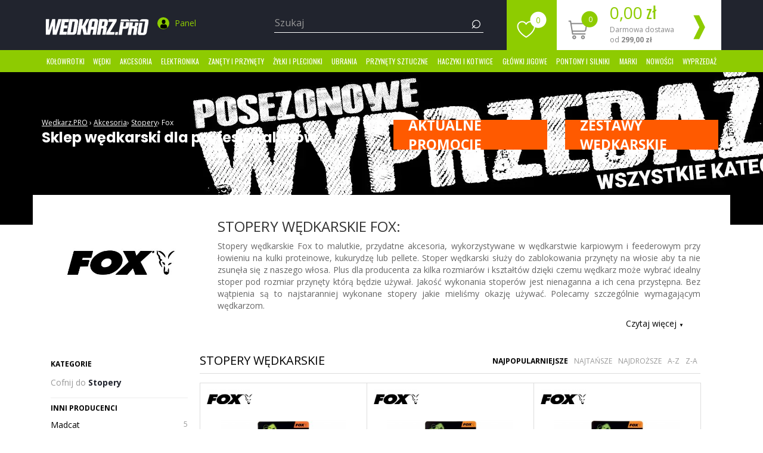

--- FILE ---
content_type: text/html; charset=UTF-8
request_url: https://wedkarz.pro/akcesoria/stopery/fox
body_size: 21767
content:
<!DOCTYPE html>
<html lang="pl-PL">

<head>
	<meta charset="utf-8">
	<meta http-equiv="X-UA-Compatible" content="IE=edge">
	<meta name="viewport" content="width=device-width, height=device-height, initial-scale=1">
	<meta name="google-site-verification" content="ceIkJPd1Q41g4P6wFFcXhg7VdBw1pm-PCnhTcfjUuSw" />
	<!--[if lt IE 9]>
<script src="https://oss.maxcdn.com/html5shiv/3.7.2/html5shiv.min.js"></script>
<script src="https://oss.maxcdn.com/respond/1.4.2/respond.min.js"></script>
<![endif]-->
	<title>Stopery wędkarskie Fox</title><meta property="og:image" content="https://wedkarz.pro/css/img/facebookimage.png" />
<meta property="og:title" content="Stopery wędkarskie Fox - sklep internetowy Wędkarz.Pro" />
<meta name="description" content="Stopery wędkarskie Fox to malutkie, przydatne akcesoria, wykorzystywane w wędkarstwie karpiowym i feederowym przy łowieniu na kulki proteinowe, kukurydzę lub pellete." />	<meta name="Robots" content="index, follow" />
	<link rel="canonical" href="https://wedkarz.pro/akcesoria/stopery/fox" />
	<link rel="preconnect" href="https://fonts.gstatic.com" crossorigin>
	<link rel="preload" href="https://fonts.googleapis.com/css?family=Open+Sans:300,400,700|Oswald:300,400,700|Poppins:400,500,700&subset=latin-ext&display=swap" as="style">
	<link rel="stylesheet" href="https://fonts.googleapis.com/css?family=Open+Sans:300,400,700|Oswald:300,400,700|Poppins:400,500,700&subset=latin-ext&display=swap" media="print" onload="this.onload=null;this.removeAttribute('media');">
		<link rel="stylesheet" type="text/css" href="/assets_frontend/css/main.min.css?ver=1.0.0" />
	<script src="/assets_frontend/js/jquery.min.js?ver=v3.5.1"></script>
		<link rel="apple-touch-icon" sizes="57x57" href="/css/img/favicon/apple-icon-57x57.png">
	<link rel="apple-touch-icon" sizes="60x60" href="/css/img/favicon/apple-icon-60x60.png">
	<link rel="apple-touch-icon" sizes="72x72" href="/css/img/favicon/apple-icon-72x72.png">
	<link rel="apple-touch-icon" sizes="76x76" href="/css/img/favicon/apple-icon-76x76.png">
	<link rel="apple-touch-icon" sizes="114x114" href="/css/img/favicon/apple-icon-114x114.png">
	<link rel="apple-touch-icon" sizes="120x120" href="/css/img/favicon/apple-icon-120x120.png">
	<link rel="apple-touch-icon" sizes="144x144" href="/css/img/favicon/apple-icon-144x144.png">
	<link rel="apple-touch-icon" sizes="152x152" href="/css/img/favicon/apple-icon-152x152.png">
	<link rel="apple-touch-icon" sizes="180x180" href="/css/img/favicon/apple-icon-180x180.png">
	<link rel="icon" type="image/png" sizes="192x192" href="/css/img/favicon/android-icon-192x192.png">
	<link rel="icon" type="image/png" sizes="32x32" href="/css/img/favicon/favicon-32x32.png">
	<link rel="icon" type="image/png" sizes="96x96" href="/css/img/favicon/favicon-96x96.png">
	<link rel="icon" type="image/png" sizes="16x16" href="/css/img/favicon/favicon-16x16.png">
	<link rel="manifest" href="/css/img/favicon/manifest.json">
	<meta name="msapplication-TileColor" content="#ffffff">
	<meta name="msapplication-TileImage" content="/css/img/favicon/ms-icon-144x144.png">
	<meta name="theme-color" content="#ffffff">
	<!-- Google Tag Manager -->
	<script>
		setTimeout(function() {
			(function(w, d, s, l, i) {
				w[l] = w[l] || [];
				w[l].push({
					'gtm.start': new Date().getTime(),
					event: 'gtm.js'
				});
				var f = d.getElementsByTagName(s)[0],
					j = d.createElement(s),
					dl = l != 'dataLayer' ? '&l=' + l : '';
				j.async = true;
				j.src =
					'https://www.googletagmanager.com/gtm.js?id=' + i + dl;
				f.parentNode.insertBefore(j, f);
			})(window, document, 'script', 'dataLayer', 'GTM-T373WW');
		}, 2000);
	</script>
	<!-- End Google Tag Manager -->
	<script type="application/ld+json">{
    "@context": "http://schema.org/",
    "@type": "BreadcrumbList",
    "itemListElement": [
        {
            "@type": "ListItem",
            "position": 1,
            "item": {
                "@id": "/",
                "name": "Sklep"
            }
        },
        {
            "@type": "ListItem",
            "position": 2,
            "item": {
                "@id": "/akcesoria",
                "name": "Akcesoria"
            }
        },
        {
            "@type": "ListItem",
            "position": 3,
            "item": {
                "@id": "/akcesoria/stopery",
                "name": "Stopery"
            }
        },
        {
            "@type": "ListItem",
            "position": 4,
            "item": {
                "@id": "/akcesoria/stopery/fox",
                "name": "Fox"
            }
        }
    ]
}</script>		</head>

<body>
	<!-- Google Tag Manager (noscript) -->
	<noscript><iframe src="https://www.googletagmanager.com/ns.html?id=GTM-T373WW" height="0" width="0" style="display:none;visibility:hidden"></iframe></noscript>
	<!-- End Google Tag Manager (noscript) -->

	<nav role="navigation" id="sidebar-wrapper" class="visible-xs">
		<ul class="sidebar-nav glowne-menu" id="mobilne0">
			<li class="sidebar-brand"><a href="#" id="menu-wrapper"><i class="icon-faux">❮</i> Menu</a></li>
							<li><a onclick="return false;" data-rodzic="1" href="/kolowrotki" title="">Kołowrotki</a>
										<ul class="sidebar-nav podkategoria-1" id="mobilne1" data-pozycja="1">
													<li><a href="/kolowrotki/spinningowe">Spinningowe</a></li>							<li><a href="/kolowrotki/uniwersalne">Uniwersalne</a></li>							<li><a href="/kolowrotki/gruntowe">Gruntowe</a></li>							<li><a href="/kolowrotki/karpiowe">Karpiowe</a></li>							<li><a href="/kolowrotki/morskie">Morskie</a></li>							<li><a href="/kolowrotki/sumowe">Sumowe</a></li>							<li><a href="/kolowrotki/match">Match</a></li>							<li><a href="/kolowrotki/multiplikatory">Multiplikatory</a></li>							<li><a href="/kolowrotki/podlodowe">Podlodowe</a></li>							<li><a href="/kolowrotki/muchowe">Muchowe </a></li>							<li><a href="/szpule-zapasowe">Szpule zapasowe</a></li>					</ul>
				</li>
							<li><a onclick="return false;" data-rodzic="6" href="/wedki" title="">Wędki</a>
										<ul class="sidebar-nav podkategoria-1" id="mobilne6" data-pozycja="6">
													<li><a href="/wedki/spinningowe">Spinningowe</a></li>							<li><a href="/wedki/morskie">Morskie</a></li>							<li><a href="/wedki/karpiowe">Karpiowe</a></li>							<li><a href="/wedki/bolonki">Bolonki</a></li>							<li><a href="/wedki/teleskopowe">Teleskopowe</a></li>							<li><a href="/wedki/feedery-pickery">Feedery, Pickery</a></li>							<li><a href="/wedki/odleglosciowe">Odległościowe</a></li>							<li><a href="/wedki/baty-i-uklejowki">Baty i uklejówki</a></li>							<li><a href="/wedki/uniwersalne">Uniwersalne</a></li>							<li><a href="/wedki/castingowe">Castingowe</a></li>							<li><a href="/wedki/muchowe">Muchowe</a></li>							<li><a href="/wedki/sumowe">Sumowe</a></li>							<li><a href="/wedki/dropshot">Dropshot</a></li>							<li><a href="/wedki/podlodowe">Podlodowe </a></li>							<li><a href="/">Tyczki</a></li>					</ul>
				</li>
							<li><a onclick="return false;" data-rodzic="11" href="/akcesoria" title="">Akcesoria</a>
										<ul class="sidebar-nav podkategoria-1" id="mobilne11" data-pozycja="11">
																				<li><a onclick="return false;" data-rodzic="12" href="#">Akcesoria karpiowe</a>
																	<ul class="sidebar-nav podkategoria-2" id="mobilne12" data-pozycja="12">
																																	<li><a href="/akcesoria/akcesoria-karpiowe/worki">Worki</a></li>
																																												<li><a href="/akcesoria/akcesoria-karpiowe/maty">Maty</a></li>
																																												<li><a href="/akcesoria/akcesoria-karpiowe/markery">Markery</a></li>
																																												<li><a href="/akcesoria/akcesoria-karpiowe/leadcore">Leadcore</a></li>
																																												<li><a href="/akcesoria/akcesoria-karpiowe/pozycjonery-i-rurki">Pozycjonery i rurki</a></li>
																																												<li><a href="/akcesoria/akcesoria-karpiowe/bezpieczne-klipsy">Bezpieczne klipsy</a></li>
																																												<li><a href="/akcesoria/akcesoria-karpiowe/o-ringi-i-gumki">O-Ringi i gumki</a></li>
																																												<li><a href="/akcesoria/akcesoria-karpiowe/materialy-dociazajace">Materiały dociążające</a></li>
																																												<li><a href="/akcesoria/akcesoria-karpiowe/igly-i-wiertla">Igły i wiertła</a></li>
																																												<li><a href="/akcesoria/akcesoria-karpiowe/koraliki-i-zderzaki">Koraliki i zderzaki</a></li>
																																												<li><a href="/akcesoria/akcesoria-karpiowe/leadery-i-strzalowki">Leadery i strzałówki</a></li>
																																												<li><a href="/akcesoria/akcesoria-karpiowe/swingery-i-hangery">Swingery i hangery</a></li>
																																												<li><a href="/akcesoria/akcesoria-karpiowe/materialy-pva">Materiały PVA</a></li>
																																												<li><a href="/akcesoria/akcesoria-karpiowe/przypony-karpiowe">Przypony karpiowe</a></li>
																																												<li><a href="/akcesoria/akcesoria-karpiowe/inne">Inne</a></li>
																																												<li><a href="/">Odkażacze</a></li>
																														</ul>
															</li>
																				<li><a onclick="return false;" data-rodzic="14" href="#">Biwak</a>
																	<ul class="sidebar-nav podkategoria-2" id="mobilne14" data-pozycja="14">
																																	<li><a href="/akcesoria/biwak/namioty">Namioty</a></li>
																																												<li><a href="/akcesoria/biwak/lozka">Łóżka</a></li>
																																												<li><a href="/akcesoria/biwak/krzesla">Krzesła</a></li>
																																												<li><a href="/akcesoria/biwak/spiwory">Śpiwory</a></li>
																																												<li><a href="/akcesoria/biwak/wozki-transportowe">Wózki transportowe</a></li>
																																												<li><a href="/akcesoria/biwak/termosy-naczynia">Termosy, naczynia</a></li>
																																												<li><a href="/akcesoria/biwak/stoliki">Stoliki</a></li>
																																												<li><a href="/akcesoria/biwak/wiadra">Wiadra</a></li>
																																												<li><a href="/akcesoria/biwak/parasole">Parasole</a></li>
																																												<li><a href="/akcesoria/biwak/wedzarki-i-kuchenki">Wędzarki i kuchenki</a></li>
																																												<li><a href="/">Gadżety wędkarskie</a></li>
																																												<li><a href="/">Ręczniki</a></li>
																														</ul>
															</li>
													<li><a href="/akcesoria/podporki-sztyce-stojaki">Podpórki, sztyce, stojaki</a></li>														<li><a onclick="return false;" data-rodzic="35" href="#">Przypony i dozbrojki</a>
																	<ul class="sidebar-nav podkategoria-2" id="mobilne35" data-pozycja="35">
																																	<li><a href="/akcesoria/przypony-i-dozbrojki/splawikowe-i-gruntowe">Spławikowe i gruntowe</a></li>
																																												<li><a href="/akcesoria/przypony-i-dozbrojki/sandaczowe">Sandaczowe</a></li>
																																												<li><a href="/akcesoria/przypony-i-dozbrojki/szczupakowe">Szczupakowe</a></li>
																																												<li><a href="/akcesoria/przypony-i-dozbrojki/karpiowe">Karpiowe</a></li>
																																												<li><a href="/akcesoria/przypony-i-dozbrojki/sumowe">Sumowe</a></li>
																																												<li><a href="/akcesoria/przypony-i-dozbrojki/do-method-feeder">Do method feeder</a></li>
																														</ul>
															</li>
													<li><a href="/akcesoria/akcesoria-spinningowe">Akcesoria spinningowe</a></li>														<li><a onclick="return false;" data-rodzic="47" href="#">Bagaż</a>
																	<ul class="sidebar-nav podkategoria-2" id="mobilne47" data-pozycja="47">
																																	<li><a href="/akcesoria/bagaz/torby">Torby</a></li>
																																												<li><a href="/akcesoria/bagaz/pokrowce">Pokrowce</a></li>
																																												<li><a href="/akcesoria/bagaz/plecaki">Plecaki</a></li>
																														</ul>
															</li>
													<li><a href="/akcesoria/szczypce-kleszcze">Szczypce, kleszcze</a></li>							<li><a href="/akcesoria/noze-scyzoryki-nozyczki">Noże, scyzoryki, nożyczki</a></li>														<li><a onclick="return false;" data-rodzic="53" href="#">Siatki i podbieraki </a>
																	<ul class="sidebar-nav podkategoria-2" id="mobilne53" data-pozycja="53">
																																	<li><a href="/akcesoria/siatki-i-podbieraki/podbieraki">Podbieraki</a></li>
																																												<li><a href="/akcesoria/siatki-i-podbieraki/siatki">Siatki</a></li>
																														</ul>
															</li>
													<li><a href="/akcesoria/preparaty-smary-oleje">Preparaty, smary, oleje</a></li>							<li><a href="/akcesoria/pudelka-i-skrzynki">Pudełka i skrzynki</a></li>														<li><a onclick="return false;" data-rodzic="78" href="#">Akcesoria trollingowe</a>
																	<ul class="sidebar-nav podkategoria-2" id="mobilne78" data-pozycja="78">
																																	<li><a href="/akcesoria/akcesoria-trollingowe/uchwyty">Uchwyty</a></li>
																														</ul>
															</li>
																				<li><a onclick="return false;" data-rodzic="84" href="#">Akcesoria gruntowe</a>
																	<ul class="sidebar-nav podkategoria-2" id="mobilne84" data-pozycja="84">
																																	<li><a href="/akcesoria/akcesoria-gruntowe/koszyki-zanetowe">Koszyki zanętowe</a></li>
																														</ul>
															</li>
													<li><a href="/akcesoria/materialy-przyponowe">Materiały przyponowe</a></li>														<li><a onclick="return false;" data-rodzic="96" href="#">Spławiki</a>
																	<ul class="sidebar-nav podkategoria-2" id="mobilne96" data-pozycja="96">
																																	<li><a href="/akcesoria/splawiki/sumowe">Sumowe</a></li>
																																												<li><a href="/akcesoria/splawiki/przelotowe">Przelotowe</a></li>
																																												<li><a href="/akcesoria/splawiki/na-stale">Na stałe</a></li>
																																												<li><a href="/akcesoria/splawiki/wagglery">Wagglery</a></li>
																																												<li><a href="/">Zestawy do bata i tyczki</a></li>
																														</ul>
															</li>
													<li><a href="/akcesoria/akcesoria-sumowe">Akcesoria sumowe</a></li>							<li><a href="/akcesoria/stopery">Stopery</a></li>														<li><a onclick="return false;" data-rodzic="100" href="#">Krętliki, agrafki, kółka</a>
																	<ul class="sidebar-nav podkategoria-2" id="mobilne100" data-pozycja="100">
																																	<li><a href="/akcesoria/kretliki-agrafki-kolka/kolka-lacznikowe">Kółka łącznikowe</a></li>
																																												<li><a href="/akcesoria/kretliki-agrafki-kolka/kretliki">Krętliki</a></li>
																																												<li><a href="/akcesoria/kretliki-agrafki-kolka/szybkozlaczki">Szybkozłączki</a></li>
																																												<li><a href="/akcesoria/kretliki-agrafki-kolka/agrafki">Agrafki</a></li>
																														</ul>
															</li>
													<li><a href="/akcesoria/klipsy-zaczepy">Klipsy, zaczepy</a></li>							<li><a href="/akcesoria/ciezarki">Ciężarki</a></li>							<li><a href="/akcesoria/rzepy">Rzepy</a></li>							<li><a href="/akcesoria/wagi-chwytaki">Wagi, chwytaki</a></li>							<li><a href="/akcesoria/latarki-lampy">Latarki, lampy</a></li>							<li><a href="/akcesoria/okulary-polaryzacyjne">Okulary polaryzacyjne</a></li>														<li><a onclick="return false;" data-rodzic="140" href="#">Akcesoria spławikowe</a>
																	<ul class="sidebar-nav podkategoria-2" id="mobilne140" data-pozycja="140">
																																	<li><a href="/akcesoria/akcesoria-splawikowe/wezyki-koszulki">Wężyki, koszulki</a></li>
																																												<li><a href="/akcesoria/akcesoria-splawikowe/gumy-klucze-i-laczniki">Gumy, klucze i łączniki</a></li>
																														</ul>
															</li>
													<li><a href="/akcesoria/siedziska-wyczynowe-i-podesty">Siedziska wyczynowe i podesty </a></li>							<li><a href="/akcesoria/sita-wedkarskie">Sita wędkarskie</a></li>							<li><a href="/akcesoria/wypychacze">Wypychacze</a></li>														<li><a onclick="return false;" data-rodzic="698" href="#">Akcesoria podlodowe</a>
																	<ul class="sidebar-nav podkategoria-2" id="mobilne698" data-pozycja="698">
																																	<li><a href="/akcesoria/akcesoria-podlodowe/czerpaki">Czerpaki</a></li>
																																												<li><a href="/akcesoria/akcesoria-podlodowe/kolce-do-butow">Kolce do butów</a></li>
																																												<li><a href="/akcesoria/akcesoria-podlodowe/swidry">Świdry</a></li>
																														</ul>
															</li>
													<li><a href="/akcesoria/gotowe-zestawy">Gotowe zestawy </a></li>							<li><a href="/preparaty-ochronne">Preparaty ochronne</a></li>							<li><a href="/">Maskotki</a></li>							<li><a href="/">Vouchery</a></li>							<li><a href="/">Przekąski</a></li>					</ul>
				</li>
							<li><a onclick="return false;" data-rodzic="18" href="/elektronika" title="">Elektronika</a>
										<ul class="sidebar-nav podkategoria-1" id="mobilne18" data-pozycja="18">
													<li><a href="/elektronika/sygnalizatory-bran">Sygnalizatory brań</a></li>							<li><a href="/elektronika/echosondy">Echosondy</a></li>							<li><a href="/">Baterie</a></li>					</ul>
				</li>
							<li><a onclick="return false;" data-rodzic="21" href="/zanety-i-przynety" title="">Zanęty i przynęty</a>
										<ul class="sidebar-nav podkategoria-1" id="mobilne21" data-pozycja="21">
																				<li><a onclick="return false;" data-rodzic="22" href="#">Akcesoria</a>
																	<ul class="sidebar-nav podkategoria-2" id="mobilne22" data-pozycja="22">
																																	<li><a href="/zanety-i-przynety/akcesoria/proce-do-zanet">Proce do zanęt</a></li>
																																												<li><a href="/zanety-i-przynety/akcesoria/narzedzia">Narzędzia</a></li>
																														</ul>
															</li>
													<li><a href="/zanety-i-przynety/atraktory">Atraktory</a></li>														<li><a onclick="return false;" data-rodzic="687" href="#">Pellety</a>
																	<ul class="sidebar-nav podkategoria-2" id="mobilne687" data-pozycja="687">
																																	<li><a href="/zanety-i-przynety/pellety/haczykowe">Haczykowe</a></li>
																																												<li><a href="/zanety-i-przynety/pellety/zanetowe">Zanętowe</a></li>
																														</ul>
															</li>
													<li><a href="/zanety-i-przynety/boostery">Boostery</a></li>							<li><a href="/zanety-i-przynety/liquidy">Liquidy</a></li>							<li><a href="/zanety-i-przynety/sypkie">Sypkie</a></li>														<li><a onclick="return false;" data-rodzic="792" href="#">Dodatki</a>
																	<ul class="sidebar-nav podkategoria-2" id="mobilne792" data-pozycja="792">
																																	<li><a href="/zanety-i-przynety/dodatki/kleje">Kleje</a></li>
																																												<li><a href="/zanety-i-przynety/dodatki/barwniki">Barwniki</a></li>
																														</ul>
															</li>
													<li><a href="/zanety-i-przynety/dipy">Dipy</a></li>														<li><a onclick="return false;" data-rodzic="802" href="#">Kulki</a>
																	<ul class="sidebar-nav podkategoria-2" id="mobilne802" data-pozycja="802">
																																	<li><a href="/zanety-i-przynety/kulki/zanetowe">Zanętowe</a></li>
																																												<li><a href="/zanety-i-przynety/kulki/haczykowe">Haczykowe</a></li>
																														</ul>
															</li>
																				<li><a onclick="return false;" data-rodzic="807" href="#">Ziarna</a>
																	<ul class="sidebar-nav podkategoria-2" id="mobilne807" data-pozycja="807">
																																	<li><a href="/zanety-i-przynety/ziarna/zanetowe">Zanętowe</a></li>
																																												<li><a href="/zanety-i-przynety/ziarna/haczykowe">Haczykowe</a></li>
																														</ul>
															</li>
													<li><a href="/zanety-i-przynety/gliny">Gliny</a></li>							<li><a href="/zanety-i-przynety/ciasta">Ciasta</a></li>					</ul>
				</li>
							<li><a onclick="return false;" data-rodzic="24" href="/zylki-i-plecionki" title="">Żyłki i Plecionki</a>
										<ul class="sidebar-nav podkategoria-1" id="mobilne24" data-pozycja="24">
													<li><a href="/zylki-i-plecionki/zylki">Żyłki</a></li>							<li><a href="/zylki-i-plecionki/plecionki">Plecionki</a></li>							<li><a href="/zylki-i-plecionki/plecionki-przyponowe">Plecionki przyponowe</a></li>							<li><a href="/zylki-i-plecionki/fluorocarbon">Fluorocarbon</a></li>							<li><a href="/zylki-i-plecionki/zylki-przyponowe">Żyłki przyponowe</a></li>							<li><a href="/">Sznury muchowe</a></li>							<li><a href="/">Żyłki podlodowe</a></li>					</ul>
				</li>
							<li><a onclick="return false;" data-rodzic="26" href="/ubrania" title="">Ubrania</a>
										<ul class="sidebar-nav podkategoria-1" id="mobilne26" data-pozycja="26">
													<li><a href="/ubrania/kombinezony-i-kurtki">Kombinezony i kurtki</a></li>							<li><a href="/ubrania/koszulki-bluzy">Koszulki, bluzy</a></li>							<li><a href="/ubrania/czapki-i-kapelusze">Czapki i kapelusze</a></li>							<li><a href="/ubrania/rekawiczki">Rękawiczki</a></li>							<li><a href="/ubrania/buty">Buty</a></li>							<li><a href="/ubrania/wodery-i-spodniobuty">Wodery i spodniobuty</a></li>							<li><a href="/ubrania/spodnie-i-ogrodniczki-wedkarskie">Spodnie i ogrodniczki wędkarskie</a></li>							<li><a href="/ubrania/kamizelki-wedkarskie">Kamizelki wędkarskie</a></li>							<li><a href="/">Odzież termoaktywna</a></li>							<li><a href="/">Ocieplacze</a></li>					</ul>
				</li>
							<li><a onclick="return false;" data-rodzic="28" href="/przynety-sztuczne" title="">Przynęty sztuczne</a>
										<ul class="sidebar-nav podkategoria-1" id="mobilne28" data-pozycja="28">
																				<li><a onclick="return false;" data-rodzic="30" href="#">Woblery</a>
																	<ul class="sidebar-nav podkategoria-2" id="mobilne30" data-pozycja="30">
																																	<li><a href="/przynety-sztuczne/woblery/szczupakowe">Szczupakowe</a></li>
																																												<li><a href="/przynety-sztuczne/woblery/kleniowe">Kleniowe</a></li>
																																												<li><a href="/przynety-sztuczne/woblery/pstragowe">Pstrągowe</a></li>
																																												<li><a href="/przynety-sztuczne/woblery/okoniowe">Okoniowe</a></li>
																																												<li><a href="/przynety-sztuczne/woblery/sumowe">Sumowe</a></li>
																																												<li><a href="/przynety-sztuczne/woblery/sandaczowe">Sandaczowe</a></li>
																																												<li><a href="/przynety-sztuczne/woblery/boleniowe">Boleniowe</a></li>
																														</ul>
															</li>
																				<li><a onclick="return false;" data-rodzic="36" href="#">Przynęty Gumowe</a>
																	<ul class="sidebar-nav podkategoria-2" id="mobilne36" data-pozycja="36">
																																	<li><a href="/przynety-sztuczne/przynety-gumowe/twistery">Twistery</a></li>
																																												<li><a href="/przynety-sztuczne/przynety-gumowe/rippery">Rippery</a></li>
																																												<li><a href="/przynety-sztuczne/przynety-gumowe/robaki">Robaki</a></li>
																																												<li><a href="/przynety-sztuczne/przynety-gumowe/jaskolki">Jaskółki</a></li>
																																												<li><a href="/przynety-sztuczne/przynety-gumowe/raki">Raki</a></li>
																																												<li><a href="/przynety-sztuczne/przynety-gumowe/miekkie">Miękkie</a></li>
																																												<li><a href="/przynety-sztuczne/przynety-gumowe/dropshot">Dropshot</a></li>
																														</ul>
															</li>
																				<li><a onclick="return false;" data-rodzic="44" href="#">Błystki</a>
																	<ul class="sidebar-nav podkategoria-2" id="mobilne44" data-pozycja="44">
																																	<li><a href="/przynety-sztuczne/blystki/obrotowe">Obrotowe</a></li>
																																												<li><a href="/przynety-sztuczne/blystki/wahadlowe">Wahadłowe</a></li>
																																												<li><a href="/przynety-sztuczne/blystki/cykady">Cykady</a></li>
																																												<li><a href="/przynety-sztuczne/blystki/podlodowe">Podlodowe</a></li>
																														</ul>
															</li>
													<li><a href="/przynety-sztuczne/sumowe">Sumowe</a></li>							<li><a href="/przynety-sztuczne/wirujace-ogonki">Wirujące ogonki</a></li>							<li><a href="/przynety-sztuczne/przywieszki">Przywieszki</a></li>							<li><a href="/przynety-sztuczne/pilkery">Pilkery</a></li>							<li><a href="/przynety-sztuczne/mormyszki">Mormyszki</a></li>							<li><a href="/koguty">Koguty</a></li>							<li><a href="/">Jerki</a></li>					</ul>
				</li>
							<li><a onclick="return false;" data-rodzic="38" href="/haczyki-i-kotwice" title="">Haczyki i kotwice</a>
										<ul class="sidebar-nav podkategoria-1" id="mobilne38" data-pozycja="38">
													<li><a href="/haczyki-i-kotwice/haczyki-bez-przyponu">haczyki bez przyponu</a></li>							<li><a href="/haczyki-i-kotwice/kotwice">kotwice</a></li>							<li><a href="/haczyki-i-kotwice/haczyki-z-przyponem">haczyki z przyponem</a></li>					</ul>
				</li>
							<li><a data-rodzic="41" href="/glowki-jigowe" title="">Główki jigowe</a>
					</li>				<li><a onclick="return false;" data-rodzic="94" href="/pontony-i-silniki" title="">Pontony i silniki</a>
										<ul class="sidebar-nav podkategoria-1" id="mobilne94" data-pozycja="94">
													<li><a href="/pontony-i-silniki/pontony">Pontony</a></li>							<li><a href="/pontony-i-silniki/silniki">Silniki</a></li>							<li><a href="/">Akumulatory</a></li>							<li><a href="/">Ładowarki</a></li>					</ul>
				</li>
					</ul>
	</nav>
	<div id="wrapper" class="main">
		<a href='#toppage' id="goup" aria-hidden="true">▲</a>
		<header class="header-home" id='toppage'>
			<div class="container">
				<div class="row">
					<div>
						<div class="col-xs-2 visible-xs">
							<button type="button" class="navbar-toggle" id="menu-toggle">
								<span class="icon-faux">≡</span>
							</button>
						</div>
						<div class="col-sm-4 col-xs-10 element columns">
							<a href="/" title="Wedkarz.pro">
								<picture>
									<source srcset="/css/img/logo.webp" type="image/webp">
									<img id="logo" class="img-responsive" src="/css/img/logo.png" alt="Logo Wedkarz.pro" width="179" height="67" />
								</picture>
							</a>
							<div class="user-top" style="margin: 0 20px;">
								<ul class="list-inline">
									<li>
										<a href="/logowanie" title="">
											<span class="user icon-svg">
												<svg version="1.1" xmlns="http://www.w3.org/2000/svg" xmlns:xlink="http://www.w3.org/1999/xlink" x="0px" y="0px" viewBox="0 0 20 20">
													<path d="M17.7,17.1c-0.1-4.7-0.7-6-5.4-6.9c0,0-0.7,0.8-2.2,0.8s-2.2-0.8-2.2-0.8c-4.7,0.8-5.3,2.2-5.4,6.7c0,0.4,1.1,3.1,7.6,3.1	C16.6,20,17.7,17.4,17.7,17.1z" />
													<path d="M10.1,9.8c2.2,0,4-2.2,4-4.9c0-2.7-0.6-4.9-4-4.9S6,2.2,6,4.9C6,7.6,7.9,9.8,10.1,9.8z" />
												</svg>
											</span>
											<span class="hidden-xs">Panel</span>
										</a>
									</li>
								</ul>
							</div>
							<div class="searchmobile visible-xs">
								<span class="icon-faux search">⌕</span>
							</div>
						</div>
						<div class="col-sm-4 col-xs-12 1element searchtop">
							<form class="form-inline1 form-search" action="/produkty" method="post">
								<div class="form-group">
									<input required="required" placeholder="Szukaj" class="input-search form-control" type="text" value="" name="q" id="szukaj" style="font-size: 16px !important;" />
								</div>
								<button type="submit" class="search-button">
									<span class="icon-faux search">⌕</span>
								</button>
							</form>
						</div>

						<div class="col-sm-4 col-xs-12 hidden-xs">
							<div class="basket-top">
								<div class="favorite">
									<a href="/ulubione" title=""><span id="heart-top"></span><span id="favoutitecount">0</span></a>
								</div>
								<a href="/koszyk" title="">
									<object>
										<div class="basket">
											<div class="cart">
												<span id="cart-top"></span>
												<span class="cart-count">0</span>
											</div>
											<div class="price hidden-sm">
												<span class="cart-price">0,00</span> zł
												<p>Darmowa dostawa od
													<strong>299,00 zł</strong>
												</p>
											</div>
											<a href="/koszyk"><i class="icon-faux">❱</i></a>
										</div>
									</object>
								</a>
							</div>

						</div>

					</div>
				</div>
			</div>
		</header>
		<div class="hidden-xs green_nav_top" style="background: #8ecb01;">

			<div class="container">
				<nav class="navbar yamm" role="navigation">
					<ul class="nav navbar-nav navbar-wedkarz">
													<li class="dropdown yamm-fw">
								<a title="Kołowrotki" class="dropdown-toggle poziom1" href="/kolowrotki">Kołowrotki</a>
								<ul class="dropdown-menu">
									<div class="yamm-content">
										<div class="row row-eq-height">
											<div class="col-lg-8 col-md-8">
												<div class="content-menu">
													<ul data-id="1" class="nav-normal-menu">
																																																														<li><a title="Spinningowe" href="/kolowrotki/spinningowe">Spinningowe <span class="badge">55</span></a></li>
																																																																<li><a title="Uniwersalne" href="/kolowrotki/uniwersalne">Uniwersalne <span class="badge">38</span></a></li>
																																																																<li><a title="Gruntowe" href="/kolowrotki/gruntowe">Gruntowe <span class="badge">56</span></a></li>
																																																																<li><a title="Karpiowe" href="/kolowrotki/karpiowe">Karpiowe <span class="badge">16</span></a></li>
																																																																<li><a title="Morskie" href="/kolowrotki/morskie">Morskie <span class="badge">8</span></a></li>
																																																																<li><a title="Sumowe" href="/kolowrotki/sumowe">Sumowe <span class="badge">9</span></a></li>
																																																																<li><a title="Match" href="/kolowrotki/match">Match <span class="badge">8</span></a></li>
																																																																<li><a title="Multiplikatory" href="/kolowrotki/multiplikatory">Multiplikatory <span class="badge">5</span></a></li>
																																																																<li><a title="Podlodowe" href="/kolowrotki/podlodowe">Podlodowe <span class="badge">3</span></a></li>
																																																																<li><a title="Muchowe " href="/kolowrotki/muchowe">Muchowe  <span class="badge">1</span></a></li>
																																																																<li><a title="Szpule zapasowe" href="/szpule-zapasowe">Szpule zapasowe <span class="badge">0</span></a></li>
																																																										</ul>
																																																																																																																																																																																																																																																																																																																																																																																			</div>
											</div>
											<div class="col-lg-4 col-md-4" style="margin-top: -20px; margin-bottom: -20px;">
												<div class="menuimagecontainer" style="background-image:url(/css/img/globbackground.png)">
													<p class="bigmenufont" style="padding-top:10px;text-transform:uppercase;font-size:34px;">#WedkarzPro</p>
													<p class="bigmenufont" style="padding-top:10px;text-transform:uppercase;font-size:34px;padding-bottom:10px;">Czas na ryby</p>
												</div>
											</div>
										</div>
									</div>
								</ul>
							</li>
													<li class="dropdown yamm-fw">
								<a title="Wędki" class="dropdown-toggle poziom1" href="/wedki">Wędki</a>
								<ul class="dropdown-menu">
									<div class="yamm-content">
										<div class="row row-eq-height">
											<div class="col-lg-8 col-md-8">
												<div class="content-menu">
													<ul data-id="6" class="nav-normal-menu">
																																																														<li><a title="Spinningowe" href="/wedki/spinningowe">Spinningowe <span class="badge">165</span></a></li>
																																																																<li><a title="Morskie" href="/wedki/morskie">Morskie <span class="badge">26</span></a></li>
																																																																<li><a title="Karpiowe" href="/wedki/karpiowe">Karpiowe <span class="badge">48</span></a></li>
																																																																<li><a title="Bolonki" href="/wedki/bolonki">Bolonki <span class="badge">29</span></a></li>
																																																																<li><a title="Teleskopowe" href="/wedki/teleskopowe">Teleskopowe <span class="badge">62</span></a></li>
																																																																<li><a title="Feedery, Pickery" href="/wedki/feedery-pickery">Feedery, Pickery <span class="badge">116</span></a></li>
																																																																<li><a title="Odległościowe" href="/wedki/odleglosciowe">Odległościowe <span class="badge">13</span></a></li>
																																																																<li><a title="Baty i uklejówki" href="/wedki/baty-i-uklejowki">Baty i uklejówki <span class="badge">47</span></a></li>
																																																																<li><a title="Uniwersalne" href="/wedki/uniwersalne">Uniwersalne <span class="badge">2</span></a></li>
																																																																<li><a title="Castingowe" href="/wedki/castingowe">Castingowe <span class="badge">7</span></a></li>
																																																																<li><a title="Muchowe" href="/wedki/muchowe">Muchowe <span class="badge">2</span></a></li>
																																																																<li><a title="Sumowe" href="/wedki/sumowe">Sumowe <span class="badge">6</span></a></li>
																																																																<li><a title="Dropshot" href="/wedki/dropshot">Dropshot <span class="badge">0</span></a></li>
																																																																<li><a title="Podlodowe " href="/wedki/podlodowe">Podlodowe  <span class="badge">6</span></a></li>
																																																																<li><a title="Tyczki" href="/">Tyczki <span class="badge">2</span></a></li>
																																																										</ul>
																																																																																																																																																																																																																																																																																																																																																																																																																																																																																																							</div>
											</div>
											<div class="col-lg-4 col-md-4" style="margin-top: -20px; margin-bottom: -20px;">
												<div class="menuimagecontainer" style="background-image:url(/css/img/globbackground.png)">
													<p class="bigmenufont" style="padding-top:10px;text-transform:uppercase;font-size:34px;">#WedkarzPro</p>
													<p class="bigmenufont" style="padding-top:10px;text-transform:uppercase;font-size:34px;padding-bottom:10px;">Czas na ryby</p>
												</div>
											</div>
										</div>
									</div>
								</ul>
							</li>
													<li class="dropdown yamm-fw">
								<a title="Akcesoria" class="dropdown-toggle poziom1" href="/akcesoria">Akcesoria</a>
								<ul class="dropdown-menu">
									<div class="yamm-content">
										<div class="row row-eq-height">
											<div class="col-lg-8 col-md-8">
												<div class="content-menu">
													<ul data-id="11" class="nav-normal-menu">
																																																														<li><a title="Akcesoria karpiowe" class="parent-cat" data-id="12" data-parent="11" href="#">Akcesoria karpiowe <span class="caret"></span></a></li>
																																																																<li><a title="Biwak" class="parent-cat" data-id="14" data-parent="11" href="#">Biwak <span class="caret"></span></a></li>
																																																																<li><a title="Podpórki, sztyce, stojaki" href="/akcesoria/podporki-sztyce-stojaki">Podpórki, sztyce, stojaki <span class="badge">117</span></a></li>
																																																																<li><a title="Przypony i dozbrojki" class="parent-cat" data-id="35" data-parent="11" href="#">Przypony i dozbrojki <span class="caret"></span></a></li>
																																																																<li><a title="Akcesoria spinningowe" href="/akcesoria/akcesoria-spinningowe">Akcesoria spinningowe <span class="badge">12</span></a></li>
																																																																<li><a title="Bagaż" class="parent-cat" data-id="47" data-parent="11" href="#">Bagaż <span class="caret"></span></a></li>
																																																																<li><a title="Szczypce, kleszcze" href="/akcesoria/szczypce-kleszcze">Szczypce, kleszcze <span class="badge">24</span></a></li>
																																																																<li><a title="Noże, scyzoryki, nożyczki" href="/akcesoria/noze-scyzoryki-nozyczki">Noże, scyzoryki, nożyczki <span class="badge">13</span></a></li>
																																																																<li><a title="Siatki i podbieraki " class="parent-cat" data-id="53" data-parent="11" href="#">Siatki i podbieraki  <span class="caret"></span></a></li>
																																																																<li><a title="Preparaty, smary, oleje" href="/akcesoria/preparaty-smary-oleje">Preparaty, smary, oleje <span class="badge">1</span></a></li>
																																																																<li><a title="Pudełka i skrzynki" href="/akcesoria/pudelka-i-skrzynki">Pudełka i skrzynki <span class="badge">129</span></a></li>
																																																																<li><a title="Akcesoria trollingowe" class="parent-cat" data-id="78" data-parent="11" href="#">Akcesoria trollingowe <span class="caret"></span></a></li>
																																																																<li><a title="Akcesoria gruntowe" class="parent-cat" data-id="84" data-parent="11" href="#">Akcesoria gruntowe <span class="caret"></span></a></li>
																																																																<li><a title="Materiały przyponowe" href="/akcesoria/materialy-przyponowe">Materiały przyponowe <span class="badge">1</span></a></li>
																																																																<li><a title="Spławiki" class="parent-cat" data-id="96" data-parent="11" href="#">Spławiki <span class="caret"></span></a></li>
																																																																<li><a title="Akcesoria sumowe" href="/akcesoria/akcesoria-sumowe">Akcesoria sumowe <span class="badge">23</span></a></li>
																																																																<li><a title="Stopery" href="/akcesoria/stopery">Stopery <span class="badge">79</span></a></li>
																																																																<li><a title="Krętliki, agrafki, kółka" class="parent-cat" data-id="100" data-parent="11" href="#">Krętliki, agrafki, kółka <span class="caret"></span></a></li>
																																																																<li><a title="Klipsy, zaczepy" href="/akcesoria/klipsy-zaczepy">Klipsy, zaczepy <span class="badge">1</span></a></li>
																																																																<li><a title="Ciężarki" href="/akcesoria/ciezarki">Ciężarki <span class="badge">72</span></a></li>
																																																																<li><a title="Rzepy" href="/akcesoria/rzepy">Rzepy <span class="badge">3</span></a></li>
																																																																<li><a title="Wagi, chwytaki" href="/akcesoria/wagi-chwytaki">Wagi, chwytaki <span class="badge">9</span></a></li>
																																																																<li><a title="Latarki, lampy" href="/akcesoria/latarki-lampy">Latarki, lampy <span class="badge">23</span></a></li>
																																																																<li><a title="Okulary polaryzacyjne" href="/akcesoria/okulary-polaryzacyjne">Okulary polaryzacyjne <span class="badge">48</span></a></li>
																																																																<li><a title="Akcesoria spławikowe" class="parent-cat" data-id="140" data-parent="11" href="#">Akcesoria spławikowe <span class="caret"></span></a></li>
																																																																<li><a title="Siedziska wyczynowe i podesty " href="/akcesoria/siedziska-wyczynowe-i-podesty">Siedziska wyczynowe i podesty  <span class="badge">46</span></a></li>
																																																																<li><a title="Sita wędkarskie" href="/akcesoria/sita-wedkarskie">Sita wędkarskie <span class="badge">8</span></a></li>
																																																																<li><a title="Wypychacze" href="/akcesoria/wypychacze">Wypychacze <span class="badge">10</span></a></li>
																																																																<li><a title="Akcesoria podlodowe" class="parent-cat" data-id="698" data-parent="11" href="#">Akcesoria podlodowe <span class="caret"></span></a></li>
																																																																<li><a title="Gotowe zestawy " href="/akcesoria/gotowe-zestawy">Gotowe zestawy  <span class="badge">30</span></a></li>
																																																																<li><a title="Preparaty ochronne" href="/preparaty-ochronne">Preparaty ochronne <span class="badge">3</span></a></li>
																																																																<li><a title="Maskotki" href="/">Maskotki <span class="badge">8</span></a></li>
																																																																<li><a title="Vouchery" href="/">Vouchery <span class="badge">6</span></a></li>
																																																																<li><a title="Przekąski" href="/">Przekąski <span class="badge">1</span></a></li>
																																																										</ul>
																																																										<ul class="nav-normal-menu level-3" id="k-12" data-parent="12">
																	<li><a title="Akcesoria karpiowe" class="back-parent" data-parent="12" href="#"><strong><span class="icon-faux">❰</span> wstecz</strong></a></li>
																																			<li><a title="Worki" href="/akcesoria/akcesoria-karpiowe/worki">Worki<span class="badge">5</span></a></li>
																																			<li><a title="Maty" href="/akcesoria/akcesoria-karpiowe/maty">Maty<span class="badge">13</span></a></li>
																																			<li><a title="Markery" href="/akcesoria/akcesoria-karpiowe/markery">Markery<span class="badge">4</span></a></li>
																																			<li><a title="Leadcore" href="/akcesoria/akcesoria-karpiowe/leadcore">Leadcore<span class="badge">9</span></a></li>
																																			<li><a title="Pozycjonery i rurki" href="/akcesoria/akcesoria-karpiowe/pozycjonery-i-rurki">Pozycjonery i rurki<span class="badge">19</span></a></li>
																																			<li><a title="Bezpieczne klipsy" href="/akcesoria/akcesoria-karpiowe/bezpieczne-klipsy">Bezpieczne klipsy<span class="badge">20</span></a></li>
																																			<li><a title="O-Ringi i gumki" href="/akcesoria/akcesoria-karpiowe/o-ringi-i-gumki">O-Ringi i gumki<span class="badge">27</span></a></li>
																																			<li><a title="Materiały dociążające" href="/akcesoria/akcesoria-karpiowe/materialy-dociazajace">Materiały dociążające<span class="badge">1</span></a></li>
																																			<li><a title="Igły i wiertła" href="/akcesoria/akcesoria-karpiowe/igly-i-wiertla">Igły i wiertła<span class="badge">33</span></a></li>
																																			<li><a title="Koraliki i zderzaki" href="/akcesoria/akcesoria-karpiowe/koraliki-i-zderzaki">Koraliki i zderzaki<span class="badge">5</span></a></li>
																																			<li><a title="Leadery i strzałówki" href="/akcesoria/akcesoria-karpiowe/leadery-i-strzalowki">Leadery i strzałówki<span class="badge">5</span></a></li>
																																			<li><a title="Swingery i hangery" href="/akcesoria/akcesoria-karpiowe/swingery-i-hangery">Swingery i hangery<span class="badge">37</span></a></li>
																																			<li><a title="Materiały PVA" href="/akcesoria/akcesoria-karpiowe/materialy-pva">Materiały PVA<span class="badge">39</span></a></li>
																																			<li><a title="Przypony karpiowe" href="/akcesoria/akcesoria-karpiowe/przypony-karpiowe">Przypony karpiowe<span class="badge">3</span></a></li>
																																			<li><a title="Inne" href="/akcesoria/akcesoria-karpiowe/inne">Inne<span class="badge">18</span></a></li>
																																			<li><a title="Odkażacze" href="/">Odkażacze<span class="badge">1</span></a></li>
																																	</ul>
																																																												<ul class="nav-normal-menu level-3" id="k-14" data-parent="14">
																	<li><a title="Biwak" class="back-parent" data-parent="14" href="#"><strong><span class="icon-faux">❰</span> wstecz</strong></a></li>
																																			<li><a title="Namioty" href="/akcesoria/biwak/namioty">Namioty<span class="badge">5</span></a></li>
																																			<li><a title="Łóżka" href="/akcesoria/biwak/lozka">Łóżka<span class="badge">2</span></a></li>
																																			<li><a title="Krzesła" href="/akcesoria/biwak/krzesla">Krzesła<span class="badge">28</span></a></li>
																																			<li><a title="Śpiwory" href="/akcesoria/biwak/spiwory">Śpiwory<span class="badge">1</span></a></li>
																																			<li><a title="Wózki transportowe" href="/akcesoria/biwak/wozki-transportowe">Wózki transportowe<span class="badge">0</span></a></li>
																																			<li><a title="Termosy, naczynia" href="/akcesoria/biwak/termosy-naczynia">Termosy, naczynia<span class="badge">4</span></a></li>
																																			<li><a title="Stoliki" href="/akcesoria/biwak/stoliki">Stoliki<span class="badge">4</span></a></li>
																																			<li><a title="Wiadra" href="/akcesoria/biwak/wiadra">Wiadra<span class="badge">15</span></a></li>
																																			<li><a title="Parasole" href="/akcesoria/biwak/parasole">Parasole<span class="badge">13</span></a></li>
																																			<li><a title="Wędzarki i kuchenki" href="/akcesoria/biwak/wedzarki-i-kuchenki">Wędzarki i kuchenki<span class="badge">1</span></a></li>
																																			<li><a title="Gadżety wędkarskie" href="/">Gadżety wędkarskie<span class="badge">0</span></a></li>
																																			<li><a title="Ręczniki" href="/">Ręczniki<span class="badge">0</span></a></li>
																																	</ul>
																																																																																									<ul class="nav-normal-menu level-3" id="k-35" data-parent="35">
																	<li><a title="Przypony i dozbrojki" class="back-parent" data-parent="35" href="#"><strong><span class="icon-faux">❰</span> wstecz</strong></a></li>
																																			<li><a title="Spławikowe i gruntowe" href="/akcesoria/przypony-i-dozbrojki/splawikowe-i-gruntowe">Spławikowe i gruntowe<span class="badge">41</span></a></li>
																																			<li><a title="Sandaczowe" href="/akcesoria/przypony-i-dozbrojki/sandaczowe">Sandaczowe<span class="badge">11</span></a></li>
																																			<li><a title="Szczupakowe" href="/akcesoria/przypony-i-dozbrojki/szczupakowe">Szczupakowe<span class="badge">63</span></a></li>
																																			<li><a title="Karpiowe" href="/akcesoria/przypony-i-dozbrojki/karpiowe">Karpiowe<span class="badge">17</span></a></li>
																																			<li><a title="Sumowe" href="/akcesoria/przypony-i-dozbrojki/sumowe">Sumowe<span class="badge">1</span></a></li>
																																			<li><a title="Do method feeder" href="/akcesoria/przypony-i-dozbrojki/do-method-feeder">Do method feeder<span class="badge">94</span></a></li>
																																	</ul>
																																																																																									<ul class="nav-normal-menu level-3" id="k-47" data-parent="47">
																	<li><a title="Bagaż" class="back-parent" data-parent="47" href="#"><strong><span class="icon-faux">❰</span> wstecz</strong></a></li>
																																			<li><a title="Torby" href="/akcesoria/bagaz/torby">Torby<span class="badge">51</span></a></li>
																																			<li><a title="Pokrowce" href="/akcesoria/bagaz/pokrowce">Pokrowce<span class="badge">41</span></a></li>
																																			<li><a title="Plecaki" href="/akcesoria/bagaz/plecaki">Plecaki<span class="badge">4</span></a></li>
																																	</ul>
																																																																																																																						<ul class="nav-normal-menu level-3" id="k-53" data-parent="53">
																	<li><a title="Siatki i podbieraki " class="back-parent" data-parent="53" href="#"><strong><span class="icon-faux">❰</span> wstecz</strong></a></li>
																																			<li><a title="Podbieraki" href="/akcesoria/siatki-i-podbieraki/podbieraki">Podbieraki<span class="badge">61</span></a></li>
																																			<li><a title="Siatki" href="/akcesoria/siatki-i-podbieraki/siatki">Siatki<span class="badge">45</span></a></li>
																																	</ul>
																																																																																																																						<ul class="nav-normal-menu level-3" id="k-78" data-parent="78">
																	<li><a title="Akcesoria trollingowe" class="back-parent" data-parent="78" href="#"><strong><span class="icon-faux">❰</span> wstecz</strong></a></li>
																																			<li><a title="Uchwyty" href="/akcesoria/akcesoria-trollingowe/uchwyty">Uchwyty<span class="badge">2</span></a></li>
																																	</ul>
																																																												<ul class="nav-normal-menu level-3" id="k-84" data-parent="84">
																	<li><a title="Akcesoria gruntowe" class="back-parent" data-parent="84" href="#"><strong><span class="icon-faux">❰</span> wstecz</strong></a></li>
																																			<li><a title="Koszyki zanętowe" href="/akcesoria/akcesoria-gruntowe/koszyki-zanetowe">Koszyki zanętowe<span class="badge">128</span></a></li>
																																	</ul>
																																																																																									<ul class="nav-normal-menu level-3" id="k-96" data-parent="96">
																	<li><a title="Spławiki" class="back-parent" data-parent="96" href="#"><strong><span class="icon-faux">❰</span> wstecz</strong></a></li>
																																			<li><a title="Sumowe" href="/akcesoria/splawiki/sumowe">Sumowe<span class="badge">19</span></a></li>
																																			<li><a title="Przelotowe" href="/akcesoria/splawiki/przelotowe">Przelotowe<span class="badge">29</span></a></li>
																																			<li><a title="Na stałe" href="/akcesoria/splawiki/na-stale">Na stałe<span class="badge">64</span></a></li>
																																			<li><a title="Wagglery" href="/akcesoria/splawiki/wagglery">Wagglery<span class="badge">13</span></a></li>
																																			<li><a title="Zestawy do bata i tyczki" href="/">Zestawy do bata i tyczki<span class="badge">4</span></a></li>
																																	</ul>
																																																																																																																						<ul class="nav-normal-menu level-3" id="k-100" data-parent="100">
																	<li><a title="Krętliki, agrafki, kółka" class="back-parent" data-parent="100" href="#"><strong><span class="icon-faux">❰</span> wstecz</strong></a></li>
																																			<li><a title="Kółka łącznikowe" href="/akcesoria/kretliki-agrafki-kolka/kolka-lacznikowe">Kółka łącznikowe<span class="badge">28</span></a></li>
																																			<li><a title="Krętliki" href="/akcesoria/kretliki-agrafki-kolka/kretliki">Krętliki<span class="badge">38</span></a></li>
																																			<li><a title="Szybkozłączki" href="/akcesoria/kretliki-agrafki-kolka/szybkozlaczki">Szybkozłączki<span class="badge">17</span></a></li>
																																			<li><a title="Agrafki" href="/akcesoria/kretliki-agrafki-kolka/agrafki">Agrafki<span class="badge">42</span></a></li>
																																	</ul>
																																																																																																																																																																																																																																										<ul class="nav-normal-menu level-3" id="k-140" data-parent="140">
																	<li><a title="Akcesoria spławikowe" class="back-parent" data-parent="140" href="#"><strong><span class="icon-faux">❰</span> wstecz</strong></a></li>
																																			<li><a title="Wężyki, koszulki" href="/akcesoria/akcesoria-splawikowe/wezyki-koszulki">Wężyki, koszulki<span class="badge">7</span></a></li>
																																			<li><a title="Gumy, klucze i łączniki" href="/akcesoria/akcesoria-splawikowe/gumy-klucze-i-laczniki">Gumy, klucze i łączniki<span class="badge">31</span></a></li>
																																	</ul>
																																																																																																																																																			<ul class="nav-normal-menu level-3" id="k-698" data-parent="698">
																	<li><a title="Akcesoria podlodowe" class="back-parent" data-parent="698" href="#"><strong><span class="icon-faux">❰</span> wstecz</strong></a></li>
																																			<li><a title="Czerpaki" href="/akcesoria/akcesoria-podlodowe/czerpaki">Czerpaki<span class="badge">1</span></a></li>
																																			<li><a title="Kolce do butów" href="/akcesoria/akcesoria-podlodowe/kolce-do-butow">Kolce do butów<span class="badge">2</span></a></li>
																																			<li><a title="Świdry" href="/akcesoria/akcesoria-podlodowe/swidry">Świdry<span class="badge">0</span></a></li>
																																	</ul>
																																																																																																																																																																																																							</div>
											</div>
											<div class="col-lg-4 col-md-4" style="margin-top: -20px; margin-bottom: -20px;">
												<div class="menuimagecontainer" style="background-image:url(/css/img/globbackground.png)">
													<p class="bigmenufont" style="padding-top:10px;text-transform:uppercase;font-size:34px;">#WedkarzPro</p>
													<p class="bigmenufont" style="padding-top:10px;text-transform:uppercase;font-size:34px;padding-bottom:10px;">Czas na ryby</p>
												</div>
											</div>
										</div>
									</div>
								</ul>
							</li>
													<li class="dropdown yamm-fw">
								<a title="Elektronika" class="dropdown-toggle poziom1" href="/elektronika">Elektronika</a>
								<ul class="dropdown-menu">
									<div class="yamm-content">
										<div class="row row-eq-height">
											<div class="col-lg-8 col-md-8">
												<div class="content-menu">
													<ul data-id="18" class="nav-normal-menu">
																																																														<li><a title="Sygnalizatory brań" href="/elektronika/sygnalizatory-bran">Sygnalizatory brań <span class="badge">60</span></a></li>
																																																																<li><a title="Echosondy" href="/elektronika/echosondy">Echosondy <span class="badge">15</span></a></li>
																																																																<li><a title="Baterie" href="/">Baterie <span class="badge">7</span></a></li>
																																																										</ul>
																																																																																																																																											</div>
											</div>
											<div class="col-lg-4 col-md-4" style="margin-top: -20px; margin-bottom: -20px;">
												<div class="menuimagecontainer" style="background-image:url(/css/img/globbackground.png)">
													<p class="bigmenufont" style="padding-top:10px;text-transform:uppercase;font-size:34px;">#WedkarzPro</p>
													<p class="bigmenufont" style="padding-top:10px;text-transform:uppercase;font-size:34px;padding-bottom:10px;">Czas na ryby</p>
												</div>
											</div>
										</div>
									</div>
								</ul>
							</li>
													<li class="dropdown yamm-fw">
								<a title="Zanęty i przynęty" class="dropdown-toggle poziom1" href="/zanety-i-przynety">Zanęty i przynęty</a>
								<ul class="dropdown-menu">
									<div class="yamm-content">
										<div class="row row-eq-height">
											<div class="col-lg-8 col-md-8">
												<div class="content-menu">
													<ul data-id="21" class="nav-normal-menu">
																																																														<li><a title="Akcesoria" class="parent-cat" data-id="22" data-parent="21" href="#">Akcesoria <span class="caret"></span></a></li>
																																																																<li><a title="Atraktory" href="/zanety-i-przynety/atraktory">Atraktory <span class="badge">40</span></a></li>
																																																																<li><a title="Pellety" class="parent-cat" data-id="687" data-parent="21" href="#">Pellety <span class="caret"></span></a></li>
																																																																<li><a title="Boostery" href="/zanety-i-przynety/boostery">Boostery <span class="badge">16</span></a></li>
																																																																<li><a title="Liquidy" href="/zanety-i-przynety/liquidy">Liquidy <span class="badge">18</span></a></li>
																																																																<li><a title="Sypkie" href="/zanety-i-przynety/sypkie">Sypkie <span class="badge">145</span></a></li>
																																																																<li><a title="Dodatki" class="parent-cat" data-id="792" data-parent="21" href="#">Dodatki <span class="caret"></span></a></li>
																																																																<li><a title="Dipy" href="/zanety-i-przynety/dipy">Dipy <span class="badge">13</span></a></li>
																																																																<li><a title="Kulki" class="parent-cat" data-id="802" data-parent="21" href="#">Kulki <span class="caret"></span></a></li>
																																																																<li><a title="Ziarna" class="parent-cat" data-id="807" data-parent="21" href="#">Ziarna <span class="caret"></span></a></li>
																																																																<li><a title="Gliny" href="/zanety-i-przynety/gliny">Gliny <span class="badge">12</span></a></li>
																																																																<li><a title="Ciasta" href="/zanety-i-przynety/ciasta">Ciasta <span class="badge">0</span></a></li>
																																																										</ul>
																																																										<ul class="nav-normal-menu level-3" id="k-22" data-parent="22">
																	<li><a title="Akcesoria" class="back-parent" data-parent="22" href="#"><strong><span class="icon-faux">❰</span> wstecz</strong></a></li>
																																			<li><a title="Proce do zanęt" href="/zanety-i-przynety/akcesoria/proce-do-zanet">Proce do zanęt<span class="badge">13</span></a></li>
																																			<li><a title="Narzędzia" href="/zanety-i-przynety/akcesoria/narzedzia">Narzędzia<span class="badge">2</span></a></li>
																																	</ul>
																																																																																									<ul class="nav-normal-menu level-3" id="k-687" data-parent="687">
																	<li><a title="Pellety" class="back-parent" data-parent="687" href="#"><strong><span class="icon-faux">❰</span> wstecz</strong></a></li>
																																			<li><a title="Haczykowe" href="/zanety-i-przynety/pellety/haczykowe">Haczykowe<span class="badge">20</span></a></li>
																																			<li><a title="Zanętowe" href="/zanety-i-przynety/pellety/zanetowe">Zanętowe<span class="badge">58</span></a></li>
																																	</ul>
																																																																																																																																																			<ul class="nav-normal-menu level-3" id="k-792" data-parent="792">
																	<li><a title="Dodatki" class="back-parent" data-parent="792" href="#"><strong><span class="icon-faux">❰</span> wstecz</strong></a></li>
																																			<li><a title="Kleje" href="/zanety-i-przynety/dodatki/kleje">Kleje<span class="badge">9</span></a></li>
																																			<li><a title="Barwniki" href="/zanety-i-przynety/dodatki/barwniki">Barwniki<span class="badge">3</span></a></li>
																																	</ul>
																																																																																									<ul class="nav-normal-menu level-3" id="k-802" data-parent="802">
																	<li><a title="Kulki" class="back-parent" data-parent="802" href="#"><strong><span class="icon-faux">❰</span> wstecz</strong></a></li>
																																			<li><a title="Zanętowe" href="/zanety-i-przynety/kulki/zanetowe">Zanętowe<span class="badge">25</span></a></li>
																																			<li><a title="Haczykowe" href="/zanety-i-przynety/kulki/haczykowe">Haczykowe<span class="badge">141</span></a></li>
																																	</ul>
																																																												<ul class="nav-normal-menu level-3" id="k-807" data-parent="807">
																	<li><a title="Ziarna" class="back-parent" data-parent="807" href="#"><strong><span class="icon-faux">❰</span> wstecz</strong></a></li>
																																			<li><a title="Zanętowe" href="/zanety-i-przynety/ziarna/zanetowe">Zanętowe<span class="badge">26</span></a></li>
																																			<li><a title="Haczykowe" href="/zanety-i-przynety/ziarna/haczykowe">Haczykowe<span class="badge">6</span></a></li>
																																	</ul>
																																																																																																																</div>
											</div>
											<div class="col-lg-4 col-md-4" style="margin-top: -20px; margin-bottom: -20px;">
												<div class="menuimagecontainer" style="background-image:url(/css/img/globbackground.png)">
													<p class="bigmenufont" style="padding-top:10px;text-transform:uppercase;font-size:34px;">#WedkarzPro</p>
													<p class="bigmenufont" style="padding-top:10px;text-transform:uppercase;font-size:34px;padding-bottom:10px;">Czas na ryby</p>
												</div>
											</div>
										</div>
									</div>
								</ul>
							</li>
													<li class="dropdown yamm-fw">
								<a title="Żyłki i Plecionki" class="dropdown-toggle poziom1" href="/zylki-i-plecionki">Żyłki i Plecionki</a>
								<ul class="dropdown-menu">
									<div class="yamm-content">
										<div class="row row-eq-height">
											<div class="col-lg-8 col-md-8">
												<div class="content-menu">
													<ul data-id="24" class="nav-normal-menu">
																																																														<li><a title="Żyłki" href="/zylki-i-plecionki/zylki">Żyłki <span class="badge">151</span></a></li>
																																																																<li><a title="Plecionki" href="/zylki-i-plecionki/plecionki">Plecionki <span class="badge">70</span></a></li>
																																																																<li><a title="Plecionki przyponowe" href="/zylki-i-plecionki/plecionki-przyponowe">Plecionki przyponowe <span class="badge">79</span></a></li>
																																																																<li><a title="Fluorocarbon" href="/zylki-i-plecionki/fluorocarbon">Fluorocarbon <span class="badge">38</span></a></li>
																																																																<li><a title="Żyłki przyponowe" href="/zylki-i-plecionki/zylki-przyponowe">Żyłki przyponowe <span class="badge">66</span></a></li>
																																																																<li><a title="Sznury muchowe" href="/">Sznury muchowe <span class="badge">0</span></a></li>
																																																																<li><a title="Żyłki podlodowe" href="/">Żyłki podlodowe <span class="badge">2</span></a></li>
																																																										</ul>
																																																																																																																																																																																																																																																															</div>
											</div>
											<div class="col-lg-4 col-md-4" style="margin-top: -20px; margin-bottom: -20px;">
												<div class="menuimagecontainer" style="background-image:url(/css/img/globbackground.png)">
													<p class="bigmenufont" style="padding-top:10px;text-transform:uppercase;font-size:34px;">#WedkarzPro</p>
													<p class="bigmenufont" style="padding-top:10px;text-transform:uppercase;font-size:34px;padding-bottom:10px;">Czas na ryby</p>
												</div>
											</div>
										</div>
									</div>
								</ul>
							</li>
													<li class="dropdown yamm-fw">
								<a title="Ubrania" class="dropdown-toggle poziom1" href="/ubrania">Ubrania</a>
								<ul class="dropdown-menu">
									<div class="yamm-content">
										<div class="row row-eq-height">
											<div class="col-lg-8 col-md-8">
												<div class="content-menu">
													<ul data-id="26" class="nav-normal-menu">
																																																														<li><a title="Kombinezony i kurtki" href="/ubrania/kombinezony-i-kurtki">Kombinezony i kurtki <span class="badge">9</span></a></li>
																																																																<li><a title="Koszulki, bluzy" href="/ubrania/koszulki-bluzy">Koszulki, bluzy <span class="badge">8</span></a></li>
																																																																<li><a title="Czapki i kapelusze" href="/ubrania/czapki-i-kapelusze">Czapki i kapelusze <span class="badge">21</span></a></li>
																																																																<li><a title="Rękawiczki" href="/ubrania/rekawiczki">Rękawiczki <span class="badge">5</span></a></li>
																																																																<li><a title="Buty" href="/ubrania/buty">Buty <span class="badge">9</span></a></li>
																																																																<li><a title="Wodery i spodniobuty" href="/ubrania/wodery-i-spodniobuty">Wodery i spodniobuty <span class="badge">21</span></a></li>
																																																																<li><a title="Spodnie i ogrodniczki wędkarskie" href="/ubrania/spodnie-i-ogrodniczki-wedkarskie">Spodnie i ogrodniczki wędkarskie <span class="badge">4</span></a></li>
																																																																<li><a title="Kamizelki wędkarskie" href="/ubrania/kamizelki-wedkarskie">Kamizelki wędkarskie <span class="badge">6</span></a></li>
																																																																<li><a title="Odzież termoaktywna" href="/">Odzież termoaktywna <span class="badge">5</span></a></li>
																																																																<li><a title="Ocieplacze" href="/">Ocieplacze <span class="badge">2</span></a></li>
																																																										</ul>
																																																																																																																																																																																																																																																																																																																																																						</div>
											</div>
											<div class="col-lg-4 col-md-4" style="margin-top: -20px; margin-bottom: -20px;">
												<div class="menuimagecontainer" style="background-image:url(/css/img/globbackground.png)">
													<p class="bigmenufont" style="padding-top:10px;text-transform:uppercase;font-size:34px;">#WedkarzPro</p>
													<p class="bigmenufont" style="padding-top:10px;text-transform:uppercase;font-size:34px;padding-bottom:10px;">Czas na ryby</p>
												</div>
											</div>
										</div>
									</div>
								</ul>
							</li>
													<li class="dropdown yamm-fw">
								<a title="Przynęty sztuczne" class="dropdown-toggle poziom1" href="/przynety-sztuczne">Przynęty sztuczne</a>
								<ul class="dropdown-menu">
									<div class="yamm-content">
										<div class="row row-eq-height">
											<div class="col-lg-8 col-md-8">
												<div class="content-menu">
													<ul data-id="28" class="nav-normal-menu">
																																																														<li><a title="Woblery" class="parent-cat" data-id="30" data-parent="28" href="#">Woblery <span class="caret"></span></a></li>
																																																																<li><a title="Przynęty Gumowe" class="parent-cat" data-id="36" data-parent="28" href="#">Przynęty Gumowe <span class="caret"></span></a></li>
																																																																<li><a title="Błystki" class="parent-cat" data-id="44" data-parent="28" href="#">Błystki <span class="caret"></span></a></li>
																																																																<li><a title="Sumowe" href="/przynety-sztuczne/sumowe">Sumowe <span class="badge">20</span></a></li>
																																																																<li><a title="Wirujące ogonki" href="/przynety-sztuczne/wirujace-ogonki">Wirujące ogonki <span class="badge">60</span></a></li>
																																																																<li><a title="Przywieszki" href="/przynety-sztuczne/przywieszki">Przywieszki <span class="badge">62</span></a></li>
																																																																<li><a title="Pilkery" href="/przynety-sztuczne/pilkery">Pilkery <span class="badge">130</span></a></li>
																																																																<li><a title="Mormyszki" href="/przynety-sztuczne/mormyszki">Mormyszki <span class="badge">5</span></a></li>
																																																																<li><a title="Koguty" href="/koguty">Koguty <span class="badge">13</span></a></li>
																																																																<li><a title="Jerki" href="/">Jerki <span class="badge">15</span></a></li>
																																																										</ul>
																																																										<ul class="nav-normal-menu level-3" id="k-30" data-parent="30">
																	<li><a title="Woblery" class="back-parent" data-parent="30" href="#"><strong><span class="icon-faux">❰</span> wstecz</strong></a></li>
																																			<li><a title="Szczupakowe" href="/przynety-sztuczne/woblery/szczupakowe">Szczupakowe<span class="badge">72</span></a></li>
																																			<li><a title="Kleniowe" href="/przynety-sztuczne/woblery/kleniowe">Kleniowe<span class="badge">57</span></a></li>
																																			<li><a title="Pstrągowe" href="/przynety-sztuczne/woblery/pstragowe">Pstrągowe<span class="badge">26</span></a></li>
																																			<li><a title="Okoniowe" href="/przynety-sztuczne/woblery/okoniowe">Okoniowe<span class="badge">9</span></a></li>
																																			<li><a title="Sumowe" href="/przynety-sztuczne/woblery/sumowe">Sumowe<span class="badge">2</span></a></li>
																																			<li><a title="Sandaczowe" href="/przynety-sztuczne/woblery/sandaczowe">Sandaczowe<span class="badge">6</span></a></li>
																																			<li><a title="Boleniowe" href="/przynety-sztuczne/woblery/boleniowe">Boleniowe<span class="badge">26</span></a></li>
																																	</ul>
																																																												<ul class="nav-normal-menu level-3" id="k-36" data-parent="36">
																	<li><a title="Przynęty Gumowe" class="back-parent" data-parent="36" href="#"><strong><span class="icon-faux">❰</span> wstecz</strong></a></li>
																																			<li><a title="Twistery" href="/przynety-sztuczne/przynety-gumowe/twistery">Twistery<span class="badge">11</span></a></li>
																																			<li><a title="Rippery" href="/przynety-sztuczne/przynety-gumowe/rippery">Rippery<span class="badge">684</span></a></li>
																																			<li><a title="Robaki" href="/przynety-sztuczne/przynety-gumowe/robaki">Robaki<span class="badge">32</span></a></li>
																																			<li><a title="Jaskółki" href="/przynety-sztuczne/przynety-gumowe/jaskolki">Jaskółki<span class="badge">111</span></a></li>
																																			<li><a title="Raki" href="/przynety-sztuczne/przynety-gumowe/raki">Raki<span class="badge">9</span></a></li>
																																			<li><a title="Miękkie" href="/przynety-sztuczne/przynety-gumowe/miekkie">Miękkie<span class="badge">35</span></a></li>
																																			<li><a title="Dropshot" href="/przynety-sztuczne/przynety-gumowe/dropshot">Dropshot<span class="badge">0</span></a></li>
																																	</ul>
																																																												<ul class="nav-normal-menu level-3" id="k-44" data-parent="44">
																	<li><a title="Błystki" class="back-parent" data-parent="44" href="#"><strong><span class="icon-faux">❰</span> wstecz</strong></a></li>
																																			<li><a title="Obrotowe" href="/przynety-sztuczne/blystki/obrotowe">Obrotowe<span class="badge">42</span></a></li>
																																			<li><a title="Wahadłowe" href="/przynety-sztuczne/blystki/wahadlowe">Wahadłowe<span class="badge">18</span></a></li>
																																			<li><a title="Cykady" href="/przynety-sztuczne/blystki/cykady">Cykady<span class="badge">27</span></a></li>
																																			<li><a title="Podlodowe" href="/przynety-sztuczne/blystki/podlodowe">Podlodowe<span class="badge">10</span></a></li>
																																	</ul>
																																																																																																																																																																																																																																																																	</div>
											</div>
											<div class="col-lg-4 col-md-4" style="margin-top: -20px; margin-bottom: -20px;">
												<div class="menuimagecontainer" style="background-image:url(/css/img/globbackground.png)">
													<p class="bigmenufont" style="padding-top:10px;text-transform:uppercase;font-size:34px;">#WedkarzPro</p>
													<p class="bigmenufont" style="padding-top:10px;text-transform:uppercase;font-size:34px;padding-bottom:10px;">Czas na ryby</p>
												</div>
											</div>
										</div>
									</div>
								</ul>
							</li>
													<li class="dropdown yamm-fw">
								<a title="Haczyki i kotwice" class="dropdown-toggle poziom1" href="/haczyki-i-kotwice">Haczyki i kotwice</a>
								<ul class="dropdown-menu">
									<div class="yamm-content">
										<div class="row row-eq-height">
											<div class="col-lg-8 col-md-8">
												<div class="content-menu">
													<ul data-id="38" class="nav-normal-menu">
																																																														<li><a title="haczyki bez przyponu" href="/haczyki-i-kotwice/haczyki-bez-przyponu">haczyki bez przyponu <span class="badge">211</span></a></li>
																																																																<li><a title="kotwice" href="/haczyki-i-kotwice/kotwice">kotwice <span class="badge">22</span></a></li>
																																																																<li><a title="haczyki z przyponem" href="/haczyki-i-kotwice/haczyki-z-przyponem">haczyki z przyponem <span class="badge">0</span></a></li>
																																																										</ul>
																																																																																																																																											</div>
											</div>
											<div class="col-lg-4 col-md-4" style="margin-top: -20px; margin-bottom: -20px;">
												<div class="menuimagecontainer" style="background-image:url(/css/img/globbackground.png)">
													<p class="bigmenufont" style="padding-top:10px;text-transform:uppercase;font-size:34px;">#WedkarzPro</p>
													<p class="bigmenufont" style="padding-top:10px;text-transform:uppercase;font-size:34px;padding-bottom:10px;">Czas na ryby</p>
												</div>
											</div>
										</div>
									</div>
								</ul>
							</li>
													<li class="dropdown yamm-fw">
								<a title="Główki jigowe" class="dropdown-toggle poziom1" href="/glowki-jigowe">Główki jigowe</a>
								<ul class="dropdown-menu">
									<div class="yamm-content">
										<div class="row row-eq-height">
											<div class="col-lg-8 col-md-8">
												<div class="content-menu">
													<ul data-id="41" class="nav-normal-menu">
																											</ul>
																									</div>
											</div>
											<div class="col-lg-4 col-md-4" style="margin-top: -20px; margin-bottom: -20px;">
												<div class="menuimagecontainer" style="background-image:url(/css/img/globbackground.png)">
													<p class="bigmenufont" style="padding-top:10px;text-transform:uppercase;font-size:34px;">#WedkarzPro</p>
													<p class="bigmenufont" style="padding-top:10px;text-transform:uppercase;font-size:34px;padding-bottom:10px;">Czas na ryby</p>
												</div>
											</div>
										</div>
									</div>
								</ul>
							</li>
													<li class="dropdown yamm-fw">
								<a title="Pontony i silniki" class="dropdown-toggle poziom1" href="/pontony-i-silniki">Pontony i silniki</a>
								<ul class="dropdown-menu">
									<div class="yamm-content">
										<div class="row row-eq-height">
											<div class="col-lg-8 col-md-8">
												<div class="content-menu">
													<ul data-id="94" class="nav-normal-menu">
																																																														<li><a title="Pontony" href="/pontony-i-silniki/pontony">Pontony <span class="badge">0</span></a></li>
																																																																<li><a title="Silniki" href="/pontony-i-silniki/silniki">Silniki <span class="badge">0</span></a></li>
																																																																<li><a title="Akumulatory" href="/">Akumulatory <span class="badge">2</span></a></li>
																																																																<li><a title="Ładowarki" href="/">Ładowarki <span class="badge">0</span></a></li>
																																																										</ul>
																																																																																																																																																																								</div>
											</div>
											<div class="col-lg-4 col-md-4" style="margin-top: -20px; margin-bottom: -20px;">
												<div class="menuimagecontainer" style="background-image:url(/css/img/globbackground.png)">
													<p class="bigmenufont" style="padding-top:10px;text-transform:uppercase;font-size:34px;">#WedkarzPro</p>
													<p class="bigmenufont" style="padding-top:10px;text-transform:uppercase;font-size:34px;padding-bottom:10px;">Czas na ryby</p>
												</div>
											</div>
										</div>
									</div>
								</ul>
							</li>
						
						<li class="dropdown yamm-fw">
							<a href="/">marki</a>
							<ul class="dropdown-menu">
								<div class="yamm-content">
									<div class="content-menu">
										<ul class="nav-brands"><li><a title="Sklep Abu Garcia" href="/abu-garcia">Abu Garcia</a></li><li><a title="Sklep Armytek" href="/armytek">Armytek</a></li><li><a title="Sklep Avid" href="/avid">Avid</a></li><li><a title="Sklep Berkley" href="/berkley">Berkley</a></li><li><a title="Sklep Biaks" href="/biaks">Biaks</a></li><li><a title="Sklep BKK" href="/bkk">BKK</a></li><li><a title="Sklep Black Cat" href="/black-cat">Black Cat</a></li><li><a title="Sklep BROS" href="/bros">BROS</a></li><li><a title="Sklep Browning" href="/browning">Browning</a></li><li><a title="Sklep Cannelle" href="/cannelle">Cannelle</a></li><li><a title="Sklep Carp Oldschool" href="/carp-oldschool">Carp Oldschool</a></li><li><a title="Sklep Carp Seeds" href="/carp-seeds">Carp Seeds</a></li><li><a title="Sklep Carp Spirit" href="/carp-spirit">Carp Spirit</a></li><li><a title="Sklep Carpspirit" href="/carpspirit">Carpspirit</a></li><li><a title="Sklep Cat Spirit" href="/cat-spirit">Cat Spirit</a></li><li><a title="Sklep CHAMPION FEED" href="/champion-feed">CHAMPION FEED</a></li><li><a title="Sklep Cralusso" href="/cralusso">Cralusso</a></li><li><a title="Sklep Cresta" href="/cresta">Cresta</a></li><li><a title="Sklep Daiwa" href="/daiwa">Daiwa</a></li><li><a title="Sklep DAM" href="/dam">DAM</a></li><li><a title="Sklep Deeper" href="/deeper">Deeper</a></li><li><a title="Sklep Delphin" href="/delphin">Delphin</a></li><li><a title="Sklep Dorado" href="/dorado">Dorado</a></li><li><a title="Sklep Dragon" href="/dragon">Dragon</a></li><li><a title="Sklep Drennan" href="/drennan">Drennan</a></li><li><a title="Sklep Dynamite Baits" href="/dynamite-baits">Dynamite Baits</a></li><li><a title="Sklep Effzett" href="/effzett">Effzett</a></li><li><a title="Sklep Elektrostatyk" href="/elektrostatyk">Elektrostatyk</a></li><li><a title="Sklep Enerblock" href="/enerblock">Enerblock</a></li><li><a title="Sklep Esca Feeder" href="/esca-feeder">Esca Feeder</a></li><li><a title="Sklep Expert" href="/expert">Expert</a></li><li><a title="Sklep Feeder Bait" href="/feeder-bait">Feeder Bait</a></li><li><a title="Sklep Fenwick" href="/fenwick">Fenwick</a></li><li><a title="Sklep Fisharrow" href="/fisharrow">Fisharrow</a></li><li><a title="Sklep Fishup" href="/fishup">Fishup</a></li><li><a title="Sklep Flagman" href="/flagman">Flagman</a></li><li><a title="Sklep Fox" href="/fox">Fox</a></li><li><a title="Sklep Fox Rage" href="/fox-rage">Fox Rage</a></li><li><a title="Sklep Gaby - Maskotki wędkarskie" href="/gaby">Gaby - Maskotki wędkarskie</a></li><li><a title="Sklep Gamakatsu" href="/gamakatsu">Gamakatsu</a></li><li><a title="Sklep Garbolino" href="/garbolino">Garbolino</a></li><li><a title="Sklep Garmin" href="/garmin">Garmin</a></li><li><a title="Sklep Genesis Carp" href="/genesiscarp">Genesis Carp</a></li><li><a title="Sklep Górek" href="/gorek">Górek</a></li><li><a title="Sklep Graff" href="/graff">Graff</a></li><li><a title="Sklep Green Cell" href="/green-cell">Green Cell</a></li><li><a title="Sklep Gunki" href="/gunki">Gunki</a></li><li><a title="Sklep GURU" href="/guru">GURU</a></li><li><a title="Sklep Harison" href="/harison">Harison</a></li><li><a title="Sklep Haswing" href="/haswing">Haswing</a></li><li><a title="Sklep Hayabusa" href="/hayabusa">Hayabusa</a></li><li><a title="Sklep HRT" href="/hrt">HRT</a></li><li><a title="Sklep HUMMINBIRD" href="/humminbird">HUMMINBIRD</a></li><li><a title="Sklep ILLEX" href="/illex">ILLEX</a></li><li><a title="Sklep IMAX" href="/imax">IMAX</a></li><li><a title="Sklep Jack Links" href="/jack-links">Jack Links</a></li><li><a title="Sklep Jaxon" href="/jaxon">Jaxon</a></li><li><a title="Sklep JMC Adventure " href="/jmc-adventure">JMC Adventure </a></li><li><a title="Sklep JRC" href="/jrc">JRC</a></li><li><a title="Sklep Kamasan" href="/kamasan">Kamasan</a></li><li><a title="Sklep Keitech" href="/keitech">Keitech</a></li><li><a title="Sklep Kokoda" href="/kokoda">Kokoda</a></li><li><a title="Sklep Kolibri" href="/kolibri">Kolibri</a></li><li><a title="Sklep KOYOSONIC" href="/koyosonic">KOYOSONIC</a></li><li><a title="Sklep Ledlenser" href="/ledlenser">Ledlenser</a></li><li><a title="Sklep Lemigo" href="/lemigo">Lemigo</a></li><li><a title="Sklep Livi" href="/livi">Livi</a></li><li><a title="Sklep Liwi" href="/liwi">Liwi</a></li><li><a title="Sklep LK Baits" href="/lk-baits">LK Baits</a></li><li><a title="Sklep Lorpio" href="/lorpio">Lorpio</a></li><li><a title="Sklep Lowrance" href="/lowrance">Lowrance</a></li><li><a title="Sklep MAD" href="/mad">MAD</a></li><li><a title="Sklep Madcat" href="/madcat">Madcat</a></li><li><a title="Sklep MAP" href="/map">MAP</a></li><li><a title="Sklep Marttini" href="/marttini">Marttini</a></li><li><a title="Sklep Matrix" href="/matrix">Matrix</a></li><li><a title="Sklep Mepps" href="/mepps">Mepps</a></li><li><a title="Sklep Meus" href="/meus">Meus</a></li><li><a title="Sklep Mikado" href="/mikado">Mikado</a></li><li><a title="Sklep Milo" href="/milo">Milo</a></li><li><a title="Sklep Minn kota" href="/minn-kota">Minn kota</a></li><li><a title="Sklep Mistrall" href="/mistrall">Mistrall</a></li><li><a title="Sklep Mitchell" href="/mitchell">Mitchell</a></li><li><a title="Sklep Mivardi" href="/mivardi">Mivardi</a></li><li><a title="Sklep Mondial-f" href="/mondial-f">Mondial-f</a></li><li><a title="Sklep MotorGuide" href="/motorguide">MotorGuide</a></li><li><a title="Sklep MUGGA" href="/mugga">MUGGA</a></li><li><a title="Sklep Mustad" href="/mustad">Mustad</a></li><li><a title="Sklep MVDE" href="/mvde">MVDE</a></li><li><a title="Sklep Nash" href="/nash">Nash</a></li><li><a title="Sklep Nevis" href="/nevis">Nevis</a></li><li><a title="Sklep NGT" href="/ngt">NGT</a></li><li><a title="Sklep Okuma" href="/okuma">Okuma</a></li><li><a title="Sklep Only Hot Warmers" href="/only-hot-warmers">Only Hot Warmers</a></li><li><a title="Sklep Orka" href="/orka">Orka</a></li><li><a title="Sklep Osapian" href="/osapian">Osapian</a></li><li><a title="Sklep Osmo" href="/osmo">Osmo</a></li><li><a title="Sklep Owner" href="/owner">Owner</a></li><li><a title="Sklep PACO" href="/paco">PACO</a></li><li><a title="Sklep Penn" href="/penn">Penn</a></li><li><a title="Sklep Petzl" href="/petzl">Petzl</a></li><li><a title="Sklep Pezon Michel" href="/pezon-michel">Pezon Michel</a></li><li><a title="Sklep PitbullBaits" href="/pitbullbaits">PitbullBaits</a></li><li><a title="Sklep Plano" href="/plano">Plano</a></li><li><a title="Sklep Polsping" href="/polsping">Polsping</a></li><li><a title="Sklep Power pro" href="/power-pro">Power pro</a></li><li><a title="Sklep Preston" href="/preston">Preston</a></li><li><a title="Sklep Prius" href="/prius">Prius</a></li><li><a title="Sklep Profess" href="/profess">Profess</a></li><li><a title="Sklep Prologic" href="/prologic">Prologic</a></li><li><a title="Sklep Quantum" href="/quantum">Quantum</a></li><li><a title="Sklep Qubi Lures" href="/qubi-lures">Qubi Lures</a></li><li><a title="Sklep Rameau" href="/rameau">Rameau</a></li><li><a title="Sklep Rapala" href="/rapala">Rapala</a></li><li><a title="Sklep Raymarine" href="/raymarine">Raymarine</a></li><li><a title="Sklep Realistic Shad" href="/realistic-shad">Realistic Shad</a></li><li><a title="Sklep Relax" href="/relax">Relax</a></li><li><a title="Sklep Ringers" href="/ringers">Ringers</a></li><li><a title="Sklep RND Power" href="/rnd-power">RND Power</a></li><li><a title="Sklep Robinson" href="/robinson">Robinson</a></li><li><a title="Sklep Ron Thompson" href="/ron-thompson">Ron Thompson</a></li><li><a title="Sklep Ryobi" href="/ryobi">Ryobi</a></li><li><a title="Sklep Sakura" href="/sakura">Sakura</a></li><li><a title="Sklep Salmo" href="/salmo">Salmo</a></li><li><a title="Sklep Savage Gear" href="/savage-gear">Savage Gear</a></li><li><a title="Sklep Seaguar" href="/seaguar">Seaguar</a></li><li><a title="Sklep Sebile" href="/sebile">Sebile</a></li><li><a title="Sklep Sensas" href="/sensas">Sensas</a></li><li><a title="Sklep Shimano" href="/shimano">Shimano</a></li><li><a title="Sklep Shiro" href="/shiro">Shiro</a></li><li><a title="Sklep Siek" href="/siek">Siek</a></li><li><a title="Sklep Sonubaits" href="/sonubaits">Sonubaits</a></li><li><a title="Sklep Spiderwire" href="/spiderwire">Spiderwire</a></li><li><a title="Sklep Spinmad" href="/spinmad">Spinmad</a></li><li><a title="Sklep Sportex" href="/sportex">Sportex</a></li><li><a title="Sklep Spro" href="/spro">Spro</a></li><li><a title="Sklep StarBaits" href="/starbaits">StarBaits</a></li><li><a title="Sklep StarFish" href="/starfish">StarFish</a></li><li><a title="Sklep Stonfo" href="/stonfo">Stonfo</a></li><li><a title="Sklep Storm" href="/storm">Storm</a></li><li><a title="Sklep Strategy" href="/strategy">Strategy</a></li><li><a title="Sklep Sufix" href="/sufix">Sufix</a></li><li><a title="Sklep Sunline" href="/sunline">Sunline</a></li><li><a title="Sklep Svartzonker" href="/svartzonker">Svartzonker</a></li><li><a title="Sklep Tatonka" href="/tatonka">Tatonka</a></li><li><a title="Sklep Toyama" href="/toyama">Toyama</a></li><li><a title="Sklep Trabucco" href="/trabucco">Trabucco</a></li><li><a title="Sklep Traper" href="/traper">Traper</a></li><li><a title="Sklep Tsuri" href="/tsuri">Tsuri</a></li><li><a title="Sklep UltimateProducts" href="/ultimateproducts">UltimateProducts</a></li><li><a title="Sklep UnderCarp" href="/undercarp">UnderCarp</a></li><li><a title="Sklep Varta" href="/varta">Varta</a></li><li><a title="Sklep Vermis Baits" href="/vermis-baits">Vermis Baits</a></li><li><a title="Sklep VMC" href="/vmc">VMC</a></li><li><a title="Sklep WarmuzBaits" href="/warmuzbaits">WarmuzBaits</a></li><li><a title="Sklep Water Queen" href="/water-queen">Water Queen</a></li><li><a title="Sklep WedkarzPro" href="/wedkarz-pro">WedkarzPro</a></li><li><a title="Sklep Werax" href="/werax">Werax</a></li><li><a title="Sklep Westin" href="/westin">Westin</a></li><li><a title="Sklep Wiley X" href="/wiley-x">Wiley X</a></li><li><a title="Sklep Willey X" href="/willey-x">Willey X</a></li><li><a title="Sklep YGK" href="/ygk">YGK</a></li><li><a title="Sklep Zahar" href="/zahar">Zahar</a></li><li><a title="Sklep Żmijka" href="/zmijka">Żmijka</a></li></ul>
									</div>
								</div>
							</ul>
						</li>
						<li class="dropdown-white">
							<a href="/nowe-produkty">Nowości</a>
						</li>
						<li class="dropdown-white">
							<a href="/promocje">Wyprzedaż</a>
						</li>
					</ul>
				</nav>
			</div>
		</div>
								<div class="image-background hidden-xs " >
				<picture class="subpage-image-optim">
					<source srcset="/css/img/wyprz1a.webp" type="image/webp">
					<img src="/css/img/wyprz1a.jpg" alt="Sklep Wędkarski WEDKARZ.PRO" loading="lazy">
				</picture>
								<div class="container container-product">
					<div class="row">
						<div class="col-lg-6 col-md-6 col-sm-6">
							<div class="breadcrumbs">
																	<a href="/" title="Sklep wędkarski Wędkarz.PRO">Wędkarz.PRO</a>
									&rsaquo; <a href="/akcesoria"  title="">Akcesoria</a>&rsaquo; <a href="/akcesoria/stopery"  title="">Stopery</a>&rsaquo; <a href="/akcesoria/stopery/fox"  title="">Fox</a>														</div>
							<span style="font-size:24px;font-family: Poppins,sans-serif;font-weight: 700;">Sklep wędkarski dla profesjonalistów</span>
						</div>
						<div class="col-lg-3 col-md-3 col-sm-3">
							<a href="/promocje" class="promo-icon">Aktualne promocje</a>
							<!-- <div class="fast-call">794 790 221</div> -->
						</div>
						<div class="col-lg-3 col-md-3 col-sm-3">
							<a href="/akcesoria/gotowe-zestawy/wedkarz-pro" class="promo-icon">ZESTAWY WĘDKARSKIE</a>
						</div>
					</div>
				</div>
			</div>
			<div class="breadcrumbs visible-xs">
									<a href="/" title="Sklep wędkarski Wędkarz.PRO">Wędkarz.PRO</a>
											> <a href="/akcesoria" >Akcesoria</a>
											> <a href="/akcesoria/stopery" >Stopery</a>
											> <a href="/akcesoria/stopery/fox" >Fox</a>
												</div>
				<div class="container container-product markcontainer">
	        <div class="row">
        <div class="mark-top row-eq-height edtr">
			            <div class="col-sm-3 col-xs-12 marklogo">
            	<img src="/media/brand/ID5af2e29f82b9c.jpg" alt="Fox logo" loading="lazy">
            </div>    
            <div class="col-sm-9 col-xs-12">
                <div class="about-us">
                    <h1>Stopery wędkarskie Fox:</h1>
                    <p>Stopery wędkarskie Fox to malutkie, przydatne akcesoria, wykorzystywane w wędkarstwie karpiowym i feederowym przy łowieniu na kulki proteinowe, kukurydzę lub pellete. Stoper wędkarski służy do zablokowania przynęty na włosie aby ta nie zsunęła się z naszego włosa. Plus dla producenta za kilka rozmiarów i kształtów dzięki czemu wędkarz może wybrać idealny stoper pod rozmiar przynęty którą będzie używał. Jakość wykonania stoperów jest nienaganna a ich cena przystępna. Bez wątpienia są to najstaranniej wykonane stopery jakie mieliśmy okazję używać. Polecamy szczególnie wymagającym wędkarzom. </p>
                    <a class="read-more">Czytaj więcej <span class="icon-faux" aria-hidden="true">▼</span></a>
                </div>
            </div>
        </div>
    </div>
    	<div class="row nopadding">
					<div class="col-xs-12 edtr">
				<div>
					
				</div>
			</div>
			</div>
	<label for="show-filters" class="show-mobile show-filters-button" aria-label="pokaż kategorie i filtry">pokaż kategorie i filtry</label>
	<div class="columns products-list">
		<div class="col">
			<div id="product-sort-header" class="product-sort-header columns">
				<div class="col product-sorting-title">
					<h2>Stopery wędkarskie</h2>
				</div>
				<div class="col product-sorting">
					<ul class="product-sort-list">
						<li class="sort-mobile">Sortuj</li>
						<li class="sort-option  active" data-value="">Najpopularniejsze</li>
						<li class="sort-option " data-value="1">Najtańsze</li>
						<li class="sort-option " data-value="2">Najdroższe</li>
						<li class="sort-option " data-value="3">A-Z</li>
						<li class="sort-option " data-value="4">Z-A</li>
					</ul>
				</div>
			</div>
			<div id="product-list" class="product-list">
														<div class="productitem edtr pid-3813" data-pid="3813">
												<div class="productitem-top">
							<a href="/akcesoria/stopery/fox/edges-boilie-caps-clear" title="Stopery wędkarskie Fox Edges Boilie Caps Clear">
																									<img class="brand-product-image" loading="lazy" src="/media/brand/small/ID5af2e29f82b9c.jpg" alt="Fox">
																									<img class="product-image"  src="/media/product/thumb/5055350251720.jpg" alt="Fox Edges Boilie Caps Clear">
																<h3 class="productitem-name">Edges Boilie Caps Clear</span>
							</a>
															<span class="productitem-brandname-wrapper"><a class="productitem-brandname" href="/fox">Fox</a></span>
								<div class='product-attributes'></div>													</div>
						<div class="productitem-footer">
							<div class="productitem-price">
								<span>17,90&nbsp;zł</span>							</div>
							<div class="productitem-fav">
								<a class="add-favourite" data-name="" href="/ulubione?id=3813"><span class="fav-heart-icon"></span></a>
							</div>
							<div class="productitem-cart">

																	<button type="button" class="btn btn-cart disabled" title="Dodaj do koszyka">
										<svg xmlns="http://www.w3.org/2000/svg" xmlns:xlink="http://www.w3.org/1999/xlink" x="0px" y="0px" viewBox="0 0 20 20" xml:space="preserve">
											<path d="M19.3,4.4c0,0-14.3,0-14.3,0L4.7,2.9c-0.1-1-1-1.7-2-1.7H0.9C0.4,1.1,0,1.5,0,2s0.4,0.9,0.9,0.9h1.8c0.1,0,0.2,0.1,0.2,0.2 l1.4,9.5c0.2,1.2,13.9,1.3,14.2,0.1L20,5.4C20.1,5,19.8,4.5,19.3,4.4z" />
											<path d="M7.1,14.2c-1.3,0.1-2.3,1.1-2.2,2.4c0,1.2,1.1,2.2,2.3,2.2h0c1.3-0.1,2.3-1.1,2.2-2.4C9.4,15.2,8.4,14.2,7.1,14.2z" />
											<path d="M15.7,14.2c-1.3,0.1-2.3,1.1-2.2,2.4c0,1.2,1.1,2.2,2.3,2.2h0c1.3-0.1,2.3-1.1,2.2-2.4C18,15.2,16.9,14.2,15.7,14.2z" />
										</svg>
										<span class="hidden-xs hidden-md">Niedostępny</span>
									</button>
															</div>
						</div>
					</div>
														<div class="productitem edtr pid-3809" data-pid="3809">
												<div class="productitem-top">
							<a href="/akcesoria/stopery/fox/edges-boilie-stops-micro-clear" title="Stopery wędkarskie Fox Edges Boilie Stops Micro Clear">
																									<img class="brand-product-image" loading="lazy" src="/media/brand/small/ID5af2e29f82b9c.jpg" alt="Fox">
																									<img class="product-image"  loading="lazy" src="/media/product/thumb/5055350251034.jpg" alt="Fox Edges Boilie Stops Micro Clear">
																<h3 class="productitem-name">Edges Boilie Stops Micro Clear</span>
							</a>
															<span class="productitem-brandname-wrapper"><a class="productitem-brandname" href="/fox">Fox</a></span>
								<div class='product-attributes'></div>													</div>
						<div class="productitem-footer">
							<div class="productitem-price">
								<span>17,90&nbsp;zł</span>							</div>
							<div class="productitem-fav">
								<a class="add-favourite" data-name="" href="/ulubione?id=3809"><span class="fav-heart-icon"></span></a>
							</div>
							<div class="productitem-cart">

																	<button type="button" class="btn btn-cart disabled" title="Dodaj do koszyka">
										<svg xmlns="http://www.w3.org/2000/svg" xmlns:xlink="http://www.w3.org/1999/xlink" x="0px" y="0px" viewBox="0 0 20 20" xml:space="preserve">
											<path d="M19.3,4.4c0,0-14.3,0-14.3,0L4.7,2.9c-0.1-1-1-1.7-2-1.7H0.9C0.4,1.1,0,1.5,0,2s0.4,0.9,0.9,0.9h1.8c0.1,0,0.2,0.1,0.2,0.2 l1.4,9.5c0.2,1.2,13.9,1.3,14.2,0.1L20,5.4C20.1,5,19.8,4.5,19.3,4.4z" />
											<path d="M7.1,14.2c-1.3,0.1-2.3,1.1-2.2,2.4c0,1.2,1.1,2.2,2.3,2.2h0c1.3-0.1,2.3-1.1,2.2-2.4C9.4,15.2,8.4,14.2,7.1,14.2z" />
											<path d="M15.7,14.2c-1.3,0.1-2.3,1.1-2.2,2.4c0,1.2,1.1,2.2,2.3,2.2h0c1.3-0.1,2.3-1.1,2.2-2.4C18,15.2,16.9,14.2,15.7,14.2z" />
										</svg>
										<span class="hidden-xs hidden-md">Niedostępny</span>
									</button>
															</div>
						</div>
					</div>
														<div class="productitem edtr pid-3810" data-pid="3810">
												<div class="productitem-top">
							<a href="/akcesoria/stopery/fox/edges-boilie-stops-standard-clear" title="Stopery wędkarskie Fox Edges Boilie Stops Standard Clear">
																									<img class="brand-product-image" loading="lazy" src="/media/brand/small/ID5af2e29f82b9c.jpg" alt="Fox">
																									<img class="product-image"  loading="lazy" src="/media/product/thumb/5055350251041-1.jpg" alt="Fox Edges Boilie Stops Standard Clear">
																<h3 class="productitem-name">Edges Boilie Stops Standard Clear</span>
							</a>
															<span class="productitem-brandname-wrapper"><a class="productitem-brandname" href="/fox">Fox</a></span>
								<div class='product-attributes'></div>													</div>
						<div class="productitem-footer">
							<div class="productitem-price">
								<span>17,90&nbsp;zł</span>							</div>
							<div class="productitem-fav">
								<a class="add-favourite" data-name="" href="/ulubione?id=3810"><span class="fav-heart-icon"></span></a>
							</div>
							<div class="productitem-cart">

																	<button type="button" class="btn btn-cart disabled" title="Dodaj do koszyka">
										<svg xmlns="http://www.w3.org/2000/svg" xmlns:xlink="http://www.w3.org/1999/xlink" x="0px" y="0px" viewBox="0 0 20 20" xml:space="preserve">
											<path d="M19.3,4.4c0,0-14.3,0-14.3,0L4.7,2.9c-0.1-1-1-1.7-2-1.7H0.9C0.4,1.1,0,1.5,0,2s0.4,0.9,0.9,0.9h1.8c0.1,0,0.2,0.1,0.2,0.2 l1.4,9.5c0.2,1.2,13.9,1.3,14.2,0.1L20,5.4C20.1,5,19.8,4.5,19.3,4.4z" />
											<path d="M7.1,14.2c-1.3,0.1-2.3,1.1-2.2,2.4c0,1.2,1.1,2.2,2.3,2.2h0c1.3-0.1,2.3-1.1,2.2-2.4C9.4,15.2,8.4,14.2,7.1,14.2z" />
											<path d="M15.7,14.2c-1.3,0.1-2.3,1.1-2.2,2.4c0,1.2,1.1,2.2,2.3,2.2h0c1.3-0.1,2.3-1.1,2.2-2.4C18,15.2,16.9,14.2,15.7,14.2z" />
										</svg>
										<span class="hidden-xs hidden-md">Niedostępny</span>
									</button>
															</div>
						</div>
					</div>
														<div class="productitem edtr pid-3768" data-pid="3768">
												<div class="productitem-top">
							<a href="/akcesoria/stopery/fox/edges-extender-stops" title="Stopery wędkarskie Fox Edges Extender Stops">
																									<img class="brand-product-image" loading="lazy" src="/media/brand/small/ID5af2e29f82b9c.jpg" alt="Fox">
																									<img class="product-image"  loading="lazy" src="/media/product/thumb/5055350241417.jpg" alt="Fox Edges Extender Stops">
																<h3 class="productitem-name">Edges Extender Stops</span>
							</a>
															<span class="productitem-brandname-wrapper"><a class="productitem-brandname" href="/fox">Fox</a></span>
								<div class='product-attributes'></div>													</div>
						<div class="productitem-footer">
							<div class="productitem-price">
								<span>16,70&nbsp;zł</span>							</div>
							<div class="productitem-fav">
								<a class="add-favourite" data-name="" href="/ulubione?id=3768"><span class="fav-heart-icon"></span></a>
							</div>
							<div class="productitem-cart">

																	<button type="button" class="btn btn-cart disabled" title="Dodaj do koszyka">
										<svg xmlns="http://www.w3.org/2000/svg" xmlns:xlink="http://www.w3.org/1999/xlink" x="0px" y="0px" viewBox="0 0 20 20" xml:space="preserve">
											<path d="M19.3,4.4c0,0-14.3,0-14.3,0L4.7,2.9c-0.1-1-1-1.7-2-1.7H0.9C0.4,1.1,0,1.5,0,2s0.4,0.9,0.9,0.9h1.8c0.1,0,0.2,0.1,0.2,0.2 l1.4,9.5c0.2,1.2,13.9,1.3,14.2,0.1L20,5.4C20.1,5,19.8,4.5,19.3,4.4z" />
											<path d="M7.1,14.2c-1.3,0.1-2.3,1.1-2.2,2.4c0,1.2,1.1,2.2,2.3,2.2h0c1.3-0.1,2.3-1.1,2.2-2.4C9.4,15.2,8.4,14.2,7.1,14.2z" />
											<path d="M15.7,14.2c-1.3,0.1-2.3,1.1-2.2,2.4c0,1.2,1.1,2.2,2.3,2.2h0c1.3-0.1,2.3-1.1,2.2-2.4C18,15.2,16.9,14.2,15.7,14.2z" />
										</svg>
										<span class="hidden-xs hidden-md">Niedostępny</span>
									</button>
															</div>
						</div>
					</div>
														<div class="productitem edtr pid-3774" data-pid="3774">
												<div class="productitem-top">
							<a href="/akcesoria/stopery/fox/edges-pellet-pegs-21mm" title="Stopery wędkarskie Fox Edges Pellet Pegs 21mm">
																									<img class="brand-product-image" loading="lazy" src="/media/brand/small/ID5af2e29f82b9c.jpg" alt="Fox">
																									<img class="product-image"  loading="lazy" src="/media/product/thumb/5055350248171.jpg" alt="Fox Edges Pellet Pegs 21mm">
																<h3 class="productitem-name">Edges Pellet Pegs 21mm</span>
							</a>
															<span class="productitem-brandname-wrapper"><a class="productitem-brandname" href="/fox">Fox</a></span>
								<div class='product-attributes'></div>													</div>
						<div class="productitem-footer">
							<div class="productitem-price">
								<span>13&nbsp;zł</span>							</div>
							<div class="productitem-fav">
								<a class="add-favourite" data-name="" href="/ulubione?id=3774"><span class="fav-heart-icon"></span></a>
							</div>
							<div class="productitem-cart">

																	<button type="button" class="btn btn-cart disabled" title="Dodaj do koszyka">
										<svg xmlns="http://www.w3.org/2000/svg" xmlns:xlink="http://www.w3.org/1999/xlink" x="0px" y="0px" viewBox="0 0 20 20" xml:space="preserve">
											<path d="M19.3,4.4c0,0-14.3,0-14.3,0L4.7,2.9c-0.1-1-1-1.7-2-1.7H0.9C0.4,1.1,0,1.5,0,2s0.4,0.9,0.9,0.9h1.8c0.1,0,0.2,0.1,0.2,0.2 l1.4,9.5c0.2,1.2,13.9,1.3,14.2,0.1L20,5.4C20.1,5,19.8,4.5,19.3,4.4z" />
											<path d="M7.1,14.2c-1.3,0.1-2.3,1.1-2.2,2.4c0,1.2,1.1,2.2,2.3,2.2h0c1.3-0.1,2.3-1.1,2.2-2.4C9.4,15.2,8.4,14.2,7.1,14.2z" />
											<path d="M15.7,14.2c-1.3,0.1-2.3,1.1-2.2,2.4c0,1.2,1.1,2.2,2.3,2.2h0c1.3-0.1,2.3-1.1,2.2-2.4C18,15.2,16.9,14.2,15.7,14.2z" />
										</svg>
										<span class="hidden-xs hidden-md">Niedostępny</span>
									</button>
															</div>
						</div>
					</div>
							</div>
			






		</div>
		<input type="checkbox" id="show-filters" class="show-filters-checkbox">
		<div class="col product-filters">
			<div class="product-filters-sticky">
									<h6>Kategorie</h6>
					<div class="category-list-back">Cofnij do <a href="/akcesoria/stopery" title="Stopery wędkarskie">Stopery</a></div>
										<hr><h6>Inni producenci </h6><ul class="category-list"><li class=''><a title="Stopery wędkarskie Madcat" href="/akcesoria/stopery/madcat">Madcat <span>5</span></a></li><li class=''><a title="Stopery wędkarskie Mistrall" href="/akcesoria/stopery/mistrall">Mistrall <span>47</span></a></li><li class=''><a title="Stopery wędkarskie UnderCarp" href="/akcesoria/stopery/undercarp">UnderCarp <span>2</span></a></li><li class=''><a title="Stopery Mikado" href="/akcesoria/stopery/mikado">Mikado <span>12</span></a></li><li class=''><a title="Stopery Cat Spirit" href="/akcesoria/stopery/cat-spirit">Cat Spirit <span>4</span></a></li><li class=''><a title="Stopery wędkarskie Jaxon" href="/akcesoria/stopery/jaxon">Jaxon <span>4</span></a></li><li class=''><a title="Stopery Robinson" href="/akcesoria/stopery/robinson">Robinson <span>5</span></a></li></ul>					<hr>
								<form id="filter" method="GET">
	<h6>Filtruj wyniki</h6>
	
	<input type="hidden" id="product-sort-field" name="sort" value="">

	<div class="filter-checkboxes">
		<label class="checkbox-full text-orange">
			<input type="checkbox"  id="product-promos" class="resetable" name="ispromo" value="1"> promocje
		</label>
		<label class="checkbox-full text-green">
			<input type="checkbox"  id="product-new" class="resetable" name="isnew" value="1"> nowości w ofercie
		</label>
		<label class="checkbox-full">
			<input type="checkbox"  id="product-stock" class="resetable" name="instock" value="1"> tylko dostępne
		</label>
	</div>
	
	<hr>
	
		<fieldset class="filter-wrapper " data-type="range">
		<legend>Cena <span>▶</span></legend>
		<div class="filter-content">
			<div class="columns filter-inputs vam">
				<div class="col narrow"><label for="price-min">Od:</label></div>
				<div class="col">
					<input type="text" data-min="0" id="price-min" class="resetable range-input range-min" name="price[min]" data-value="" value="">
				</div>
				<div class="col narrow ext"><label for="range-max">Do:</label></div>
				<div class="col">
					<input type="text" id="range-max" class="resetable range-input range-max" name="price[max]" data-value="" value="">
				</div>
				<div class="col narrow post">zł</div>
			</div>
			<div class="price-wrapper">
				<div class="price-range" id="filter-price" data-min="0" data-max="18" data-minv="" data-maxv=""></div>
			</div>
		</div>
	</fieldset>

	<hr>
	
		
	
		
	<br>
	
	<button type="submit" class="wbtn">FILTRUJ</button>
	<button type="button" class="wbtn secondary filters-reset">usuń filtry</button>
</form>					<div class='products-toplist'>
		<h6>Stopery wędkarskie Fox - RANKING</h6>
				<a href="/akcesoria/stopery/fox/edges-extender-stops" class="">
			<div class="product-top columns">
				<div class="col img-col">
					<div class="place-wrapper"><span class="place">1</span></div>
					<div class="img-wrapper">
													<img class="img" src="/media/product/thumb/5055350241417.jpg" alt="Edges Extender Stops" loading="lazy" width="71" height="70">
											</div>
				</div>
				<div class="col title-col double">
					Fox Edges Extender Stops					<div class="stars2 stbgr"><div class="stars2 stfront" style="width: 100%"></div></div>
				</div>
			</div>
		</a>
				<a href="/akcesoria/stopery/fox/edges-pellet-pegs-21mm" class="">
			<div class="product-top columns">
				<div class="col img-col">
					<div class="place-wrapper"><span class="place">2</span></div>
					<div class="img-wrapper">
													<img class="img" src="/media/product/thumb/5055350248171.jpg" alt="Edges Pellet Pegs 21mm" loading="lazy" width="71" height="70">
											</div>
				</div>
				<div class="col title-col double">
					Fox Edges Pellet Pegs 21mm					<div class="stars2 stbgr"><div class="stars2 stfront" style="width: 100%"></div></div>
				</div>
			</div>
		</a>
				<a href="/akcesoria/stopery/fox/edges-boilie-caps-clear" class="">
			<div class="product-top columns">
				<div class="col img-col">
					<div class="place-wrapper"><span class="place">3</span></div>
					<div class="img-wrapper">
													<img class="img" src="/media/product/thumb/5055350251720.jpg" alt="Edges Boilie Caps Clear" loading="lazy" width="71" height="70">
											</div>
				</div>
				<div class="col title-col double">
					Fox Edges Boilie Caps Clear					<div class="stars2 stbgr"><div class="stars2 stfront" style="width: 80%"></div></div>
				</div>
			</div>
		</a>
			</div>
	<div class="product-opinions">
		<h6>Stopery wędkarskie Fox - OPINIE</h6>
					<a href="/akcesoria/stopery/fox/edges-pellet-pegs-21mm" class="product-opinion">
				<h5>Fox Edges Pellet Pegs 21mm</h5>
				<p class="opinion"> polecam szybka wysyłka</p>
				<p class="rankauthor">&mdash;<span>Tadek</span></p>
				<div class="stars2 stbgr"><div class="stars2 stfront" style="width: 100%"></div></div>
			</a>
				<a href="/akcesoria/stopery/fox/edges-pellet-pegs-21mm" class="product-opinion">
				<h5>Fox Edges Pellet Pegs 21mm</h5>
				<p class="opinion"> urzywam tych stoperów i jak najbardziej zdaja egzamin.
</p>
				<p class="rankauthor">&mdash;<span>janek89@</span></p>
				<div class="stars2 stbgr"><div class="stars2 stfront" style="width: 100%"></div></div>
			</a>
				<a href="/akcesoria/stopery/fox/edges-extender-stops" class="product-opinion">
				<h5>Fox Edges Extender Stops</h5>
				<p class="opinion"> najlepsze stopery jakie sa!!</p>
				<p class="rankauthor">&mdash;<span>Pioter93</span></p>
				<div class="stars2 stbgr"><div class="stars2 stfront" style="width: 100%"></div></div>
			</a>
		</div>
							</div>
		</div>
		<label for="show-filters" class="show-mobile show-filters-close" aria-label="ukryj kategorie">✖</label>
	</div>
</div>

<script src="https://unpkg.com/infinite-scroll@3/dist/infinite-scroll.pkgd.js"></script>
<script>
	jQuery(function($) {

		if ($(".pagination__next").length) {
			$('ul.pagination').hide();
			$('#product-list').infiniteScroll({
				// options
				path: '.pagination__next',
				append: '.productitem',
				history: false,
				status: '.page-load-status'
			});
		}

	})
	$(document).on('request.infiniteScroll', function(event, path) {
		// console.log('Loading page: ' + path);
	});
</script>

<script>
	$(document).ready(function() {
		var getwidth = $('.basketside').width();
		$(window).scroll(function() {
			if (!$('.basketside').length) return;
			var getleft = $('.basketside').offset().left;
			if (($('.basketside').offset().top - $(window).scrollTop()) < 50) {
				$('.basketside').addClass('fixedtopbasket');
				$('.basketside').css({
					'width': getwidth,
					'left': getleft,
				});
			} else if ($('.basketside').offset().top < ($('.leftcontainer').offset().top + $('.leftcontainer').height())) {
				$('.basketside').removeClass('fixedtopbasket');
				$('.basketside').css({
					'width': '100%',
					'left': 0,
				});
			}
		})
	})
</script>		<section id="bottom-info">
			<div class="container">
				<div class="row">
					<div class="col-md-6 col-sm-12 col-xs-12">
						<div class="help">
							<p>Nie wiesz co kupić?<br>Zadzwoń lub napisz do nas.<br>Doradzimy.</p>Odwiedź nas na <a href="https://wedkarz.pro/radom/" title="">wedkarz.pro/radom</a>
						</div>
					</div>
					<div class="col-md-3 col-sm-6 col-xs-12">
						<div class="fast-contact">
							<p class="head">Szybki kontakt:</p>
							<p><span class="fast-contact-phone"></span> 794 790 321</p>
							<p><span class="fast-contact-email"></span> pomoc@wedkarz.pro</p>
							<p><span class="fast-contact-time"></span> 8:00 - 16:00</p>
						</div>
					</div>
					<div class="col-md-3 col-sm-6 col-xs-12">
						<p class="head">Płatności:</p>
						<span id="payu"></span>
						<span id="mastercard"></span>
						<span id="visa"></span>
													<div style="margin-top: 20px;"><a target="_blank" href="https://ewniosek.credit-agricole.pl/eWniosek/procedure.jsp?PARAM_TYPE=RAT&PARAM_PROFILE=PSP2006371" class="d-inline-block"><img src="/css/img/inst_md_comp.png" alt="Raty Credit Agricole Bank Polska S.A." loading="lazy" width="183" height="38"></a></div>
												<div style="margin-top: 20px;"><a href="https://www.paypal.com/md/webapps/mpp/paypal-popup" title="How PayPal Works" onclick="javascript:window.open('https://www.paypal.com/md/webapps/mpp/paypal-popup','WIPaypal','toolbar=no, location=no, directories=no, status=no, menubar=no, scrollbars=yes, resizable=yes, width=1060, height=700'); return false;" class="d-inline-block"><img src="/css/img/pp-logo-150px.png" alt="PayPal Logo" loading="lazy" width="150" height="38"></a></div>
					</div>
				</div>
			</div>
		</section>
		<footer>
			<section id="footer-first">
				<div class="container">
					<div class="row">
						<div class="col-md-4 col-sm-6 col-xs-12">
							<p>Sklep wędkarski Wedkarz.pro</p>
							<ul class="list-unstyled">
								<li><a href="/polityka-prywatnosci.html">O nas</a></li>
								<li><a href="/regulamin.html">Regulamin</a></li>
								<li><a href="/kontakt.html">Kontakt</a></li>
								<li><a href="/raty.html">Raty</a></li>
							</ul>
						</div>
					</div>
				</div>
			</section>
			<section id="footer-second">
				<div class="container">
					<div class="row">
						<div class="col-lg-6 col-md-6 col-sm-6 col-xs-12">
							<a title="Wedkarz.pro na Facebook" href="https://www.facebook.com/wedkarzpro/"><span class="social-facebook"></span></a>
							<a title="Wedkarz.pro na Youtube" href="http://youtube.com/wedkarzpro"><span class="social-youtube"></span></a>
						</div>
						<div class="col-lg-6 col-md-6 col-sm-6 col-xs-12 text-right">
							<div>Copyrights &copy; 2014 - 2026 <a href="https://wedkarz.pro">Sklep wędkarski Wedkarz.pro</a> | projekt i wykonanie <a target="_blank" rel="noopener noreferrer" href="https://gqim.com">gqim.com</a></div>
						</div>
					</div>
				</div>
			</section>
		</footer>
		<a href="/promocje" class="promoIcon"><img src="https://wedkarz.pro/promoIcon.png" loading="lazy" width="60" height="60"></a>
	</div>
	<script src="/assets_frontend/js/main.min.js?ver=1.0.0" defer></script>
	<script>
		$(document).ready(() => {
			setTimeout(function() {
				$('.promoIcon').css('display', 'block');
			}, 30000);
		});
	</script>
</body>

</html>